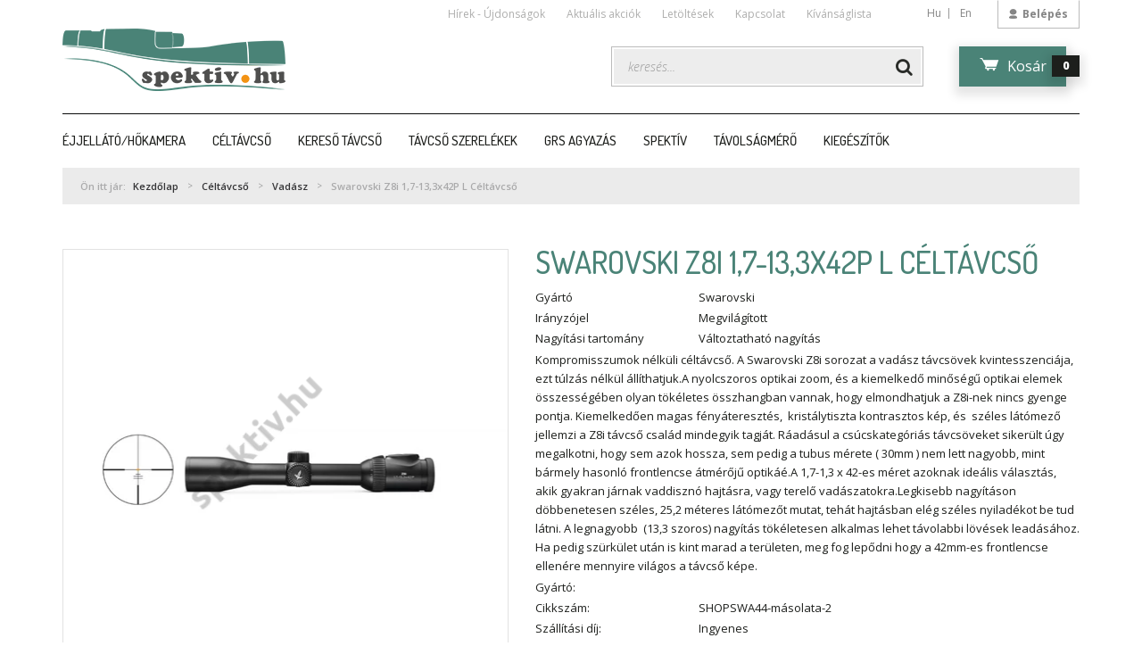

--- FILE ---
content_type: text/html; charset=UTF-8
request_url: https://www.spektiv.hu/swarovski-z8i-17-133x42p-l-celtavcso-2574
body_size: 22220
content:
<!DOCTYPE html>
<!--[if lt IE 7]>      <html class="no-js lt-ie10 lt-ie9 lt-ie8 lt-ie7" lang="hu" dir="ltr"> <![endif]-->
<!--[if IE 7]>         <html class="no-js lt-ie10 lt-ie9 lt-ie8" lang="hu" dir="ltr"> <![endif]-->
<!--[if IE 8]>         <html class="no-js lt-ie10 lt-ie9" lang="hu" dir="ltr"> <![endif]-->
<!--[if IE 9]>         <html class="no-js lt-ie10" lang="hu" dir="ltr"> <![endif]-->
<!--[if gt IE 10]><!--> <html class="no-js" lang="hu" dir="ltr"> <!--<![endif]-->
<head>
    <title>Swarovski Z8i 1,7-13,3x42P L Céltávcső - Vadász - Spektiv.hu</title>
    <meta charset="utf-8">
    <meta name="keywords" content="Swarovski Z8i 1,7-13,3x42P L Céltávcső, Spektiv.hu,
Hőkamerák,
Céltávcsövek,
Keresőtávcsövek,
Távcső szerelék,
">
    <meta name="description" content="Swarovski Z8i 1,7-13,3x42P L Céltávcső a Vadász kategóriában a spektiv.hu kínálatában.">
    <meta name="robots" content="index, follow">
    <link rel="image_src" href="https://modernalarm01.cdn.shoprenter.hu/custom/modernalarm01/image/data/product/Swarovski/sz%C3%A1lkeresztek/SwaZ8i17133x42P4A300I.png.webp?lastmod=1659345542.1729514512">
    <meta property="og:title" content="Swarovski Z8i 1,7-13,3x42P L Céltávcső" />
    <meta property="og:type" content="product" />
    <meta property="og:url" content="https://www.spektiv.hu/swarovski-z8i-17-133x42p-l-celtavcso-2574" />
    <meta property="og:image" content="https://modernalarm01.cdn.shoprenter.hu/custom/modernalarm01/image/cache/w955h500/product/Swarovski/sz%C3%A1lkeresztek/SwaZ8i17133x42P4A300I.png.webp?lastmod=1659345542.1729514512" />
    <meta property="og:description" content="Kompromisszumok nélküli céltávcső. A Swarovski Z8i sorozat a vadász távcsövek kvintesszenciája, ezt túlzás nélkül állíthatjuk.A nyolcszoros optikai zoom, és a kiemelkedő minőségű optikai elemek összességében olyan..." />
    <link href="https://modernalarm01.cdn.shoprenter.hu/custom/modernalarm01/image/data/alarm.png?lastmod=1642019791.1729514512" rel="icon" />
    <link href="https://modernalarm01.cdn.shoprenter.hu/custom/modernalarm01/image/data/alarm.png?lastmod=1642019791.1729514512" rel="apple-touch-icon" />
    <base href="https://www.spektiv.hu:443" />
    <meta name="facebook-domain-verification" content="rzeiwujjre0lqb08bsincdj8x9b1lj" />

    <meta name="viewport" content="width=device-width, initial-scale=1">
            <link href="https://www.spektiv.hu/swarovski-z8i-17-133x42p-l-celtavcso-2574" rel="canonical">
    
    <!-- Custom styles for this template -->
    <link rel="stylesheet" href="//maxcdn.bootstrapcdn.com/font-awesome/4.7.0/css/font-awesome.min.css">
            
        
        
    
            <link rel="stylesheet" href="https://modernalarm01.cdn.shoprenter.hu/web/compiled/css/fancybox2.css?v=1768831128" media="screen">
            <link rel="stylesheet" href="https://modernalarm01.cdn.shoprenter.hu/web/compiled/css/fonts.css?v=1768831128" media="screen">
            <link rel="stylesheet" href="https://modernalarm01.cdn.shoprenter.hu/web/compiled/css/global_bootstrap.css?v=1768831128" media="screen">
            <link rel="stylesheet" href="//fonts.googleapis.com/css?family=Open+Sans:400,800italic,800,700italic,700,600italic,600,400italic,300italic,300|Dosis:300,400,500,800&subset=latin-ext,latin" media="screen">
            <link rel="stylesheet" href="https://modernalarm01.cdn.shoprenter.hu/custom/modernalarm01/catalog/view/theme/modernalarm/stylesheet/1565000507.0.1723022993.0.css?v=null.1729514512" media="screen">
        <script>
        window.nonProductQuality = 80;
    </script>
    <script src="//ajax.googleapis.com/ajax/libs/jquery/1.10.2/jquery.min.js"></script>
    <script>window.jQuery || document.write('<script src="https://modernalarm01.cdn.shoprenter.hu/catalog/view/javascript/jquery/jquery-1.10.2.min.js?v=1484139539"><\/script>')</script>

            
            <script src="https://modernalarm01.cdn.shoprenter.hu/web/compiled/js/countdown.js?v=1768831127"></script>
            
        <!-- Header JavaScript codes -->
            <script src="https://modernalarm01.cdn.shoprenter.hu/web/compiled/js/legacy_newsletter.js?v=1768831127"></script>
                    <script src="https://modernalarm01.cdn.shoprenter.hu/catalog/view/theme/modernalarm/javascript/template.js?v=1484139539"></script>
                    <script src="https://modernalarm01.cdn.shoprenter.hu/web/compiled/js/base.js?v=1768831127"></script>
                    <script src="https://modernalarm01.cdn.shoprenter.hu/web/compiled/js/fancybox2.js?v=1768831127"></script>
                    <script src="https://modernalarm01.cdn.shoprenter.hu/web/compiled/js/before_starter2_productpage.js?v=1768831127"></script>
                    <script src="https://modernalarm01.cdn.shoprenter.hu/web/compiled/js/before_starter2_head.js?v=1768831127"></script>
                    <script src="https://modernalarm01.cdn.shoprenter.hu/web/compiled/js/base_bootstrap.js?v=1768831127"></script>
                    <script src="https://modernalarm01.cdn.shoprenter.hu/web/compiled/js/productreview.js?v=1768831127"></script>
                    <script src="https://modernalarm01.cdn.shoprenter.hu/web/compiled/js/before_starter.js?v=1768831127"></script>
                    <script src="https://modernalarm01.cdn.shoprenter.hu/catalog/view/javascript/addtocart/addtocart.js?v=1726839966"></script>
                    <!-- Header jQuery onLoad scripts -->
    <script>
        window.countdownFormat = '%D:%H:%M:%S';
        //<![CDATA[
        var BASEURL = 'https://www.spektiv.hu';
Currency = {"symbol_left":"","symbol_right":" Ft","decimal_place":0,"decimal_point":",","thousand_point":".","currency":"HUF","value":1};
var ShopRenter = ShopRenter || {}; ShopRenter.product = {"id":2574,"sku":"SHOPSWA44-m\u00e1solata-2","currency":"HUF","unitName":"db","price":1279800,"name":"Swarovski Z8i 1,7-13,3x42P L C\u00e9lt\u00e1vcs\u0151","brand":"Swarovski","currentVariant":{"Sz\u00e1lkereszt":"Megvil\u00e1g\u00edtott, 4A-300-I"},"parent":{"id":1006,"sku":"SHOPSWA44","unitName":"db","price":1279800,"name":"Swarovski Z8i 1,7-13,3x42P L C\u00e9lt\u00e1vcs\u0151"}};

        $(document).ready(function(){
        // DOM ready
            
                $('.fancybox').fancybox({
                    maxWidth: 820,
                    maxHeight: 650,
                    afterLoad: function(){
                        wrapCSS = $(this.element).data('fancybox-wrapcss');
                        if(wrapCSS){
                            $('.fancybox-wrap').addClass(wrapCSS);
                        }
                    },
                    helpers: {
                        thumbs: {
                            width: 50,
                            height: 50
                        }
                    }
                });
                $('.fancybox-inline').fancybox({
                    maxWidth: 820,
                    maxHeight: 650,
                    type:'inline'
                });
                

        // /DOM ready
        });
        $(window).load(function(){
        // OnLoad
            
                var init_relatedproducts_Scroller = function() {
                    $("#relatedproducts .aurora-scroll-click-mode").each(function(){
                        var max=0;
                        $(this).find($(".list_prouctname")).each(function(){
                            var h = $(this).height();
                            max = h > max ? h : max;
                        });
                        $(this).find($(".list_prouctname")).each(function(){
                            $(this).height(max);
                        });
                    });

                    $("#relatedproducts .aurora-scroll-click-mode").auroraScroll({
                        autoMode: "click",
                        frameRate: 60,
                        speed: 2.5,
                        direction: -1,
                        elementClass: "product-snapshot",
                        pauseAfter: false,
                        horizontal: true,
                        visible: 5,
                        arrowsPosition: 1
                    }, function(){
                        initAurora();
                    });
                }
            


                init_relatedproducts_Scroller();
            

new WishlistHandler('wishlist-add','');

        // /OnLoad
        });
        //]]>
    </script>
    
        <script src="https://modernalarm01.cdn.shoprenter.hu/web/compiled/js/vue/manifest.bundle.js?v=1768831124"></script>
<script>
    var ShopRenter = ShopRenter || {};
    ShopRenter.onCartUpdate = function (callable) {
        document.addEventListener('cartChanged', callable)
    };
    ShopRenter.onItemAdd = function (callable) {
        document.addEventListener('AddToCart', callable)
    };
    ShopRenter.onItemDelete = function (callable) {
        document.addEventListener('deleteCart', callable)
    };
    ShopRenter.onSearchResultViewed = function (callable) {
        document.addEventListener('AuroraSearchResultViewed', callable)
    };
    ShopRenter.onSubscribedForNewsletter = function (callable) {
        document.addEventListener('AuroraSubscribedForNewsletter', callable)
    };
    ShopRenter.onCheckoutInitiated = function (callable) {
        document.addEventListener('AuroraCheckoutInitiated', callable)
    };
    ShopRenter.onCheckoutShippingInfoAdded = function (callable) {
        document.addEventListener('AuroraCheckoutShippingInfoAdded', callable)
    };
    ShopRenter.onCheckoutPaymentInfoAdded = function (callable) {
        document.addEventListener('AuroraCheckoutPaymentInfoAdded', callable)
    };
    ShopRenter.onCheckoutOrderConfirmed = function (callable) {
        document.addEventListener('AuroraCheckoutOrderConfirmed', callable)
    };
    ShopRenter.onCheckoutOrderPaid = function (callable) {
        document.addEventListener('AuroraOrderPaid', callable)
    };
    ShopRenter.onCheckoutOrderPaidUnsuccessful = function (callable) {
        document.addEventListener('AuroraOrderPaidUnsuccessful', callable)
    };
    ShopRenter.onProductPageViewed = function (callable) {
        document.addEventListener('AuroraProductPageViewed', callable)
    };
    ShopRenter.onMarketingConsentChanged = function (callable) {
        document.addEventListener('AuroraMarketingConsentChanged', callable)
    };
    ShopRenter.onCustomerRegistered = function (callable) {
        document.addEventListener('AuroraCustomerRegistered', callable)
    };
    ShopRenter.onCustomerLoggedIn = function (callable) {
        document.addEventListener('AuroraCustomerLoggedIn', callable)
    };
    ShopRenter.onCustomerUpdated = function (callable) {
        document.addEventListener('AuroraCustomerUpdated', callable)
    };
    ShopRenter.onCartPageViewed = function (callable) {
        document.addEventListener('AuroraCartPageViewed', callable)
    };
    ShopRenter.customer = {"userId":0,"userClientIP":"13.59.236.65","userGroupId":8,"customerGroupTaxMode":"gross","customerGroupPriceMode":"only_gross","email":"","phoneNumber":"","name":{"firstName":"","lastName":""}};
    ShopRenter.theme = {"name":"modernalarm","family":"modernalarm","parent":"rome"};
    ShopRenter.shop = {"name":"modernalarm01","locale":"hu","currency":{"code":"HUF","rate":1},"domain":"modernalarm01.myshoprenter.hu"};
    ShopRenter.page = {"route":"product\/product","queryString":"swarovski-z8i-17-133x42p-l-celtavcso-2574"};

    ShopRenter.formSubmit = function (form, callback) {
        callback();
    };

    let loadedAsyncScriptCount = 0;
    function asyncScriptLoaded(position) {
        loadedAsyncScriptCount++;
        if (position === 'body') {
            if (document.querySelectorAll('.async-script-tag').length === loadedAsyncScriptCount) {
                if (/complete|interactive|loaded/.test(document.readyState)) {
                    document.dispatchEvent(new CustomEvent('asyncScriptsLoaded', {}));
                } else {
                    document.addEventListener('DOMContentLoaded', () => {
                        document.dispatchEvent(new CustomEvent('asyncScriptsLoaded', {}));
                    });
                }
            }
        }
    }
</script>


                    <script type="text/javascript" src="https://modernalarm01.cdn.shoprenter.hu/web/compiled/js/vue/customerEventDispatcher.bundle.js?v=1768831124"></script>




    
    
                
            
            
            <!-- Facebook Pixel Code -->
<script>
  !function(f,b,e,v,n,t,s)
  {if(f.fbq)return;n=f.fbq=function(){n.callMethod?
  n.callMethod.apply(n,arguments):n.queue.push(arguments)};
  if(!f._fbq)f._fbq=n;n.push=n;n.loaded=!0;n.version='2.0';
  n.queue=[];t=b.createElement(e);t.async=!0;
  t.src=v;s=b.getElementsByTagName(e)[0];
  s.parentNode.insertBefore(t,s)}(window, document,'script',
  'https://connect.facebook.net/en_US/fbevents.js');
  fbq('consent', 'revoke');
fbq('init', '212115353255542');
  fbq('track', 'PageView');
document.addEventListener('AuroraProductPageViewed', function(auroraEvent) {
                    fbq('track', 'ViewContent', {
                        content_type: 'product',
                        content_ids: [auroraEvent.detail.product.id.toString()],
                        value: parseFloat(auroraEvent.detail.product.grossUnitPrice),
                        currency: auroraEvent.detail.product.currency
                    }, {
                        eventID: auroraEvent.detail.event.id
                    });
                });
document.addEventListener('AuroraAddedToCart', function(auroraEvent) {
    var fbpId = [];
    var fbpValue = 0;
    var fbpCurrency = '';

    auroraEvent.detail.products.forEach(function(item) {
        fbpValue += parseFloat(item.grossUnitPrice) * item.quantity;
        fbpId.push(item.id);
        fbpCurrency = item.currency;
    });


    fbq('track', 'AddToCart', {
        content_ids: fbpId,
        content_type: 'product',
        value: fbpValue,
        currency: fbpCurrency
    }, {
        eventID: auroraEvent.detail.event.id
    });
})
window.addEventListener('AuroraMarketingCookie.Changed', function(event) {
            let consentStatus = event.detail.isAccepted ? 'grant' : 'revoke';
            if (typeof fbq === 'function') {
                fbq('consent', consentStatus);
            }
        });
</script>
<noscript><img height="1" width="1" style="display:none"
  src="https://www.facebook.com/tr?id=212115353255542&ev=PageView&noscript=1"
/></noscript>
<!-- End Facebook Pixel Code -->
            <script type="text/javascript"src="https://modernalarm01.cdn.shoprenter.hu/web/compiled/js/vue/dataLayer.bundle.js?v=1768831124"></script>
            
            
            
            
    
</head>

<body id="body" class="bootstrap-body page-body flypage_body body-pathway-top desktop-device-body body-pathway-top modernalarm-body" role="document">
            
    
<div id="fb-root"></div>
<script>(function (d, s, id) {
        var js, fjs = d.getElementsByTagName(s)[0];
        if (d.getElementById(id)) return;
        js = d.createElement(s);
        js.id = id;
        js.src = "//connect.facebook.net/hu_HU/sdk/xfbml.customerchat.js#xfbml=1&version=v2.12&autoLogAppEvents=1";
        fjs.parentNode.insertBefore(js, fjs);
    }(document, "script", "facebook-jssdk"));
</script>



            
    
                <!-- cached -->













    <link media="screen and (max-width: 992px)" rel="stylesheet" href="https://modernalarm01.cdn.shoprenter.hu/catalog/view/javascript/jquery/jquery-mmenu/dist/css/jquery.mmenu.all.css?v=1484139539">
    <script src="https://modernalarm01.cdn.shoprenter.hu/catalog/view/javascript/jquery/jquery-mmenu/dist/js/jquery.mmenu.all.min.js?v=1484139539"></script>
        <script src="https://modernalarm01.cdn.shoprenter.hu/catalog/view/javascript/jquery/product_count_in_cart.js?v=1530610005"></script>

    <script>
        $(document).ready(function(){$('#categorytree-nav').mmenu({navbar:{title:'Termékek'},extensions:["theme-dark","border-full"],offCanvas:{position:"left",zposition:"back"},counters:true,searchfield:{add:true,search:true,placeholder:'keresés',noResults:''}});$('#menu-nav').mmenu({navbar:{title:'Menü'},extensions:["theme-dark","border-full"],offCanvas:{position:"right",zposition:"back"},counters:true,searchfield:{add:true,search:true,placeholder:'keresés',noResults:''}});function setLanguagesMobile(type){$('.'+type+'-change-mobile').click(function(e){e.preventDefault();$('#'+type+'_value_mobile').attr('value',$(this).data('value'));$('#mobile_'+type+'_form').submit();});}
setLanguagesMobile('language');setLanguagesMobile('currency');});    </script>

    <form action="index.php" method="post" enctype="multipart/form-data" id="mobile_currency_form">
        <input id="currency_value_mobile" type="hidden" value="" name="currency_id"/>
    </form>

    <form action="index.php" method="post" enctype="multipart/form-data" id="mobile_language_form">
        <input id="language_value_mobile" type="hidden" value="" name="language_code"/>
    </form>

            <div id="categorytree-nav">
            <ul>
                    
    <li>
    <a href="https://www.spektiv.hu/ejjellatohokamera-97">            <h3 class="category-list-link-text">Éjjellátó/Hőkamera</h3>
        </a>
            <ul><li>
    <a href="https://www.spektiv.hu/ejjellatohokamera-97/ejjellatohokamerahokamera-kereso-102">            <b>Hőkamera Kereső</b>
        </a>
    </li><li>
    <a href="https://www.spektiv.hu/ejjellatohokamera-97/ejjellatohokamerahokamera-celtavcso-103">            Hőkamera Céltávcső
        </a>
    </li><li>
    <a href="https://www.spektiv.hu/ejjellatohokamera-97/ejjellatohokamerahokamera-egyeb-105">            Hőkamera ELŐTÉT
        </a>
    </li><li>
    <a href="https://www.spektiv.hu/ejjellatohokamera-97/ejjellatohokameraejjellato-celtavcso-99">            Éjjellátó Céltávcső
        </a>
    </li><li>
    <a href="https://www.spektiv.hu/ejjellatohokamera-97/ejjellatohokameraejjellato-elotet-98">            Éjjellátó Előtét
        </a>
    </li><li>
    <a href="https://www.spektiv.hu/ejjellatohokamera-97/ejjellatohokamerafenyvetok-es-kiegeszitok-101">            Fényvetők és Kiegészítők
        </a>
    </li><li>
    <a href="https://www.spektiv.hu/ejjellatohokamera-97/ejjellatohokamerahokamera-kiegeszitok-104">            Hőkamera Kiegészítők
        </a>
    </li><li>
    <a href="https://www.spektiv.hu/ejjellatohokamera-97/ipari-hokamerak-189">            Ipari Hőkamerák
        </a>
    </li><li>
    <a href="https://www.spektiv.hu/ejjellatohokamera-97/ejjellatohokameraejjellato-kereso-100">            OUTLET: hőkamera/éjjellátó
        </a>
    </li><li>
    <a href="https://www.spektiv.hu/ejjellatohokamera-97/vadkamera-198">            Vadkamerák
        </a>
    </li><li>
    <a href="https://www.spektiv.hu/ejjellatohokamera-97/hokamerak-okostelefonhoz-199">            Hőkamerák okostelefonhoz
        </a>
    </li></ul>
    </li><li>
    <a href="https://www.spektiv.hu/celtavcso-89">            <h3 class="category-list-link-text">Céltávcső</h3>
        </a>
            <ul><li>
    <a href="https://www.spektiv.hu/celtavcso-89/celtavcsovadasz-90">            Vadász
        </a>
    </li><li>
    <a href="https://www.spektiv.hu/celtavcso-89/celtavcsopiros-pont-iranyzek-94">            Piros Pont Irányzék
        </a>
    </li><li>
    <a href="https://www.spektiv.hu/celtavcso-89/celtavcsotaktikai-91">            Taktikai
        </a>
    </li><li>
    <a href="https://www.spektiv.hu/celtavcso-89/celtavcsosportcelloveszet-92">            Sport/Céllövészet
        </a>
    </li><li>
    <a href="https://www.spektiv.hu/celtavcso-89/celtavcsoegyeb-96">            Egyéb
        </a>
    </li><li>
    <a href="https://www.spektiv.hu/celtavcso-89/celtavcsokiegeszitok-95">            Kiegészítők
        </a>
    </li><li>
    <a href="https://www.spektiv.hu/celtavcso-89/celtavcsolegpuska-93">            Légpuska
        </a>
    </li></ul>
    </li><li>
    <a href="https://www.spektiv.hu/keresotavcso-80">            <h3 class="category-list-link-text">Kereső távcső</h3>
        </a>
            <ul><li>
    <a href="https://www.spektiv.hu/keresotavcso-80/vadaszat-81">            Vadászat
        </a>
    </li><li>
    <a href="https://www.spektiv.hu/keresotavcso-80/keresotavcsohajozas-82">            Hajózás
        </a>
    </li><li>
    <a href="https://www.spektiv.hu/keresotavcso-80/keresotavcsomadar-megfigyeles-83">            Madár megfigyelés
        </a>
    </li><li>
    <a href="https://www.spektiv.hu/keresotavcso-80/keresotavcsostabilizalt-84">            Stabilizált
        </a>
    </li><li>
    <a href="https://www.spektiv.hu/keresotavcso-80/keresotavcsotavolsag-merovel-85">            Távolság mérővel
        </a>
    </li><li>
    <a href="https://www.spektiv.hu/keresotavcso-80/keresotavcsoegyeb-88">            Kiegészítők
        </a>
    </li></ul>
    </li><li>
    <a href="https://www.spektiv.hu/tavcso-szerelek-115">            <h3 class="category-list-link-text">Távcső Szerelékek</h3>
        </a>
            <ul><li>
    <a href="https://www.spektiv.hu/tavcso-szerelek-115/tavcso-szerelekblaser-szerlek-120">            Blaser Szerelék
        </a>
    </li><li>
    <a href="https://www.spektiv.hu/tavcso-szerelek-115/tavcso-szerelekweaverpicatinny-sinek-118">            Weaver/Picatinny Sínek
        </a>
    </li><li>
    <a href="https://www.spektiv.hu/tavcso-szerelek-115/tavcso-szerelekweaverpicatinny-gyuruk-119">            Weaver/Picatinny Gyűrűk
        </a>
    </li><li>
    <a href="https://www.spektiv.hu/tavcso-szerelek-115/tavcso-szerelekoldhato-tavcsoszerelek-117">            Oldható Prizmás Szerelék
        </a>
    </li><li>
    <a href="https://www.spektiv.hu/tavcso-szerelek-115/tavcso-szerelekfix-tavcsoszerelek-116">            Fix Prizmás Szerelék
        </a>
    </li><li>
    <a href="https://www.spektiv.hu/tavcso-szerelek-115/tavcso-szerelekkiegeszitok-121">            Kiegészítők
        </a>
    </li><li>
    <a href="https://www.spektiv.hu/tavcso-szerelek-115/tavcso-szerelekegyebek-122">            Leupold QR Oldható Szerelék
        </a>
    </li><li>
    <a href="https://www.spektiv.hu/tavcso-szerelek-115/leupold-qr-oldhato-gyuruk-167">            Leupold QR Oldható Gyűrűk
        </a>
    </li><li>
    <a href="https://www.spektiv.hu/tavcso-szerelek-115/leupold-std-fix-szerelekek-168">            Leupold STD Fix Szerelékek
        </a>
    </li><li>
    <a href="https://www.spektiv.hu/tavcso-szerelek-115/akcios-osszeallitasok-174">            Akciós Összeállítások
        </a>
    </li><li>
    <a href="https://www.spektiv.hu/tavcso-szerelek-115/ejjellato-hokamera-szerelek-183">            Éjjellátó / Hőkamera  Szerelék
        </a>
    </li><li>
    <a href="https://www.spektiv.hu/tavcso-szerelek-115/kifordithato-szerelek-184">            Kifordítható Szerelék
        </a>
    </li></ul>
    </li><li>
    <a href="https://www.spektiv.hu/kiegeszitoktaskak-tokok-127">            <h3 class="category-list-link-text">GRS Agyazás</h3>
        </a>
    </li><li>
    <a href="https://www.spektiv.hu/spektiv-107">            <h3 class="category-list-link-text">Spektív</h3>
        </a>
            <ul><li>
    <a href="https://www.spektiv.hu/spektiv-107/spektivegyenes-betekintesu-108">            Egyenes Betekintésű
        </a>
    </li><li>
    <a href="https://www.spektiv.hu/spektiv-107/spektivferde-betekintesu-109">            Ferde Betekintésű
        </a>
    </li><li>
    <a href="https://www.spektiv.hu/spektiv-107/spektivokularok-111">            Okulárok
        </a>
    </li><li>
    <a href="https://www.spektiv.hu/spektiv-107/spektivkihuzhato-110">            Kihúzható
        </a>
    </li><li>
    <a href="https://www.spektiv.hu/spektiv-107/spektivkiegeszitok-113">            Kiegészítők
        </a>
    </li><li>
    <a href="https://www.spektiv.hu/spektiv-107/spektivfotozas-spektivvel-112">            Fotózás Spektívvel
        </a>
    </li><li>
    <a href="https://www.spektiv.hu/spektiv-107/spektivegyeb-114">            Állványok
        </a>
    </li></ul>
    </li><li>
    <a href="https://www.spektiv.hu/tavolsagmero-106">            <h3 class="category-list-link-text">Távolságmérő</h3>
        </a>
            <ul><li>
    <a href="https://www.spektiv.hu/tavolsagmero-106/tavolsagmero-monokular-175">            Egyszemes távolságmérő
        </a>
    </li><li>
    <a href="https://www.spektiv.hu/tavolsagmero-106/tavolsagmeros-hokamera-177">            távolságmérős hőkamera
        </a>
    </li><li>
    <a href="https://www.spektiv.hu/tavolsagmero-106/tavolsagmero-binokular-176">            Távolságmérős keresőtávcső
        </a>
    </li></ul>
    </li><li>
    <a href="https://www.spektiv.hu/kiegeszitok-123">            <h3 class="category-list-link-text">Kiegészítők</h3>
        </a>
            <ul><li>
    <a href="https://www.spektiv.hu/kiegeszitok-123/kiegeszitokbipod-129">            Bipod
        </a>
    </li><li>
    <a href="https://www.spektiv.hu/kiegeszitok-123/fotozas-203">            Fotózás
        </a>
    </li><li>
    <a href="https://www.spektiv.hu/kiegeszitok-123/kiegeszitokkesek-126">            Kések
        </a>
    </li><li>
    <a href="https://www.spektiv.hu/kiegeszitok-123/kiegeszitoklampak-124">            Lámpák
        </a>
    </li><li>
    <a href="https://www.spektiv.hu/kiegeszitok-123/kiegeszitoklobotok-125">            Lőbotok
        </a>
    </li><li>
    <a href="https://www.spektiv.hu/kiegeszitok-123/lovedek-sebessegmero-205">            Lövedék sebességmérő
        </a>
    </li><li>
    <a href="https://www.spektiv.hu/kiegeszitok-123/akkumulatorok_55">            Akkumulátorok, elemek
        </a>
    </li><li>
    <a href="https://www.spektiv.hu/kiegeszitok-123/szerszam-200">            Szerszám
        </a>
    </li><li>
    <a href="https://www.spektiv.hu/kiegeszitok-123/bor-termekek-178">            Bőr termékek
        </a>
            <ul><li>
    <a href="https://www.spektiv.hu/kiegeszitok-123/bor-termekek-178/bor-fegyvertokok-179">            Bőr Fegyvertokok
        </a>
    </li><li>
    <a href="https://www.spektiv.hu/kiegeszitok-123/bor-termekek-178/bor-taskak-180">            Bőr táskák
        </a>
    </li></ul>
    </li></ul>
    </li>

            </ul>
        </div>
    
    <div id="menu-nav">
        <ul>
                
                            <li class="informations-mobile-menu-item">
                <a href="https://www.spektiv.hu/hirek-7" target="_self">Hírek - Újdonságok</a>
                            </li>
                    <li class="informations-mobile-menu-item">
                <a href="https://www.spektiv.hu/index.php?route=product/list&amp;special=1" target="_self">Aktuális akciók</a>
                            </li>
                    <li class="informations-mobile-menu-item">
                <a href="https://www.spektiv.hu/aszf-23" target="_self">ÁSZF</a>
                            </li>
                    <li class="informations-mobile-menu-item">
                <a href="https://www.spektiv.hu/letoltesek" target="_self">Letöltések</a>
                            </li>
                    <li class="informations-mobile-menu-item">
                <a href="https://www.spektiv.hu/szallitasi_es_fizetesi_informaciok" target="_self">Szállítási és fizetési információk</a>
                            </li>
                    <li class="informations-mobile-menu-item">
                <a href="https://www.spektiv.hu/adatvedelmi_nyilatkozat_3" target="_self">Adatvédelmi nyilatkozat</a>
                            </li>
                    <li class="informations-mobile-menu-item">
                <a href="https://www.spektiv.hu/gyakran_ismetelt_kerdesek" target="_self">Gyakran ismételt kérdések</a>
                            </li>
                    <li class="informations-mobile-menu-item">
                <a href="https://www.spektiv.hu/index.php?route=information/sitemap" target="_self">Oldaltérkép</a>
                            </li>
            
                <li class="mm-title mm-group-title text-center"><span><i class="fa fa-globe sr-icon-globe"></i> Nyelvváltás</span></li>
        <li class="languages-mobile-menu-item">
            <a>Nyelvváltás</a>
            <ul>
                                    <li class="languages-mobile-menu-item languages-mobile-menu-item-sublevel">
                        <a class="language-change-mobile" data-value="hu" href="">
                            Magyar
                        </a>
                    </li>
                                    <li class="languages-mobile-menu-item languages-mobile-menu-item-sublevel">
                        <a class="language-change-mobile" data-value="en" href="">
                            English
                        </a>
                    </li>
                            </ul>
        </li>
    
        
                            <li class="mm-title mm-group-title text-center"><span><i class="fa fa-user sr-icon-user"></i> Belépés és Regisztráció</span></li>
            <li class="customer-mobile-menu-item">
                <a href="index.php?route=account/login">Belépés</a>
            </li>
            <li class="customer-mobile-menu-item">
                <a href="index.php?route=account/create">Regisztráció</a>
            </li>
            

        </ul>
    </div>

<div id="mobile-nav"
     class="responsive-menu Fixed hidden-print mobile-menu-orientation-default">
            <a class="mobile-headers mobile-category-header" href="#categorytree-nav">
            <i class="fa fa fa-tags sr-icon-tags mobile-headers-icon"></i>
            <span class="mobile-headers-title mobile-category-header-title">Termékek</span>
        </a>
        <a class="mobile-headers mobile-content-header" href="#menu-nav">
        <i class="fa fa-bars sr-icon-hamburger-menu mobile-headers-icon"></i>
        <span class="mobile-headers-title">Menü</span>
    </a>
    <div class="mobile-headers mobile-logo">
            </div>
    <a class="mobile-headers mobile-search-link search-popup-btn" data-toggle="collapse" data-target="#search">
        <i class="fa fa-search sr-icon-search mobile-headers-icon"></i>
    </a>
    <a class="mobile-headers mobile-cart-link" data-toggle="collapse" data-target="#module_cart">
        <i class="icon-sr-cart icon-sr-cart-7 mobile-headers-icon"></i>
        <div class="mobile-cart-product-count mobile-cart-empty hidden-md">
        </div>
    </a>
</div>
<!-- /cached -->
<!-- page-wrap -->
<div class="page-wrap">


    <div id="SR_scrollTop"></div>

    <!-- header -->
    <header>
                    <nav class="navbar header-navbar hidden-xs hidden-sm">
                <div class="container">
                                            
                                        <div class="header-topmenu">
                        <div id="topmenu-nav">
                            <!-- cached -->


                    
        <div id="languageselect" class="module content-module header-position hide-top languageselect-module" >
                <div class="module-head">
                        <h3 class="module-head-title"></h3>
            </div>
                <div class="module-body">
                        <form action="https://www.spektiv.hu/index.php" method="post" enctype="multipart/form-data" id="language_form">
                <div class="language_icon active" data-langcode="hu">
        <img class="language-change" src="https://modernalarm01.cdn.shoprenter.hu/catalog/view/theme/default/image/flags/HU.png?v=null.1729514512" alt="Magyar"
             style="width: 40px; height: 40px;" />
        <span class="language-change language-code-name">hu</span>
    </div>
    <div class="language_icon" data-langcode="en">
        <img class="language-change" src="https://modernalarm01.cdn.shoprenter.hu/catalog/view/theme/default/image/flags/EN.png?v=null.1729514512" alt="English"
             style="width: 40px; height: 40px;" />
        <span class="language-change language-code-name">en</span>
    </div>
<input type="hidden" value="" name="language_code" />
<script>$(window).load(function(){$('.language_icon').css('visibility','visible');$('.language-change').one('click',function(){var language_code=$(this).parent('.language_icon').data('langcode');$('input[name="language_code"]').attr('value',language_code);$('#language_form').submit();});});</script>
        </form>
            </div>
                                </div>
        <!-- /cached -->
                            <!-- cached -->    <ul class="nav navbar-nav headermenu-list" role="menu">
                    <li>
                <a href="https://www.spektiv.hu/hirek-7"
                   target="_self"
                                        title="Hírek - Újdonságok">
                    Hírek - Újdonságok
                </a>
                            </li>
                    <li>
                <a href="https://www.spektiv.hu/index.php?route=product/list&amp;special=1"
                   target="_self"
                                        title="Aktuális akciók">
                    Aktuális akciók
                </a>
                            </li>
                    <li>
                <a href="https://www.spektiv.hu/letoltesek"
                   target="_self"
                                        title="Letöltések">
                    Letöltések
                </a>
                            </li>
                    <li>
                <a href="https://www.spektiv.hu/index.php?route=information/contact"
                   target="_self"
                                        title="Kapcsolat">
                    Kapcsolat
                </a>
                            </li>
                    <li>
                <a href="https://www.spektiv.hu/kivansaglista"
                   target="_self"
                                        title="Kívánságlista">
                    Kívánságlista
                </a>
                            </li>
            </ul>
    <!-- /cached -->
                            <!-- cached -->    <ul id="login_wrapper" class="nav navbar-nav navbar-right login-list">
                    <li class="login-list-item">
    <a href="index.php?route=account/login" title="Belépés">Belépés</a>
</li>
<li class="create-list-item">
    <a href="index.php?route=account/create" title="Regisztráció">Regisztráció</a>
</li>            </ul>
<!-- /cached -->
                        </div>
                    </div>
                </div>
            </nav>
            <div class="header-middle">
                <div class="container header-container">
                    <div class="header-middle-row">
                        <div class="header-middle-left">
                            <!-- cached --><div id="logo" class="module content-module header-position logo-module logo-image hide-top">
            <a href="/"><img style="border: 0; max-width: 250px;" src="https://modernalarm01.cdn.shoprenter.hu/custom/modernalarm01/image/cache/w250h70m00/-template-modernalarm-/logo.png?v=1589292877" title="Spektiv.hu" alt="Spektiv.hu" /></a>
        </div><!-- /cached -->
                        </div>
                        <div class="header-middle-right">
                            <div class="row header-middle-right-row">
                                                                                                
                                                                <div class="header-col header-col-cart">
                                    <hx:include src="/_fragment?_path=_format%3Dhtml%26_locale%3Den%26_controller%3Dmodule%252Fcart&amp;_hash=9KVKHXvwf%2BUBhVK7yWaEu3wNO%2B2Z1yr6AZZuT7LaZDY%3D"></hx:include>
                                </div>
                                <div class="header-col header-custom-position">
                                    
                                </div>
                                                                    <div class="col-md-7 header-col header-col-search">
                                        <div id="search" class="mm-fixed-top search-module">
    <div class="form-group">
        <div class="row module-search-row">
                                                    <div class="col-md-12 header-col col-search-input">
                                    <div class="input-group">
                    <input class="form-control disableAutocomplete" type="text" placeholder="keresés..." value=""
                           id="filter_keyword" 
                           onclick="this.value=(this.value==this.defaultValue)?'':this.value;"/>

                <span class="input-group-btn">
                    <button id="search_btn" onclick="moduleSearch();" class="btn btn-sm"><i class="fa fa-search sr-icon-search"></i></button>
                </span>
                </div>
            
                </div>
            
        </div>
    </div>
    <input type="hidden" id="filter_description"
            value="0"/><input type="hidden" id="search_shopname"
            value="modernalarm01"/>
    <div id="results" class="search-results"></div>
</div>

                                    </div>
                                                            </div>
                        </div>
                        <div class="clearfix"></div>
                    </div>
                </div>
            </div>
            <div class="header-categories-wrapper sticky-head hidden-xs hidden-sm">
                <div class="container header-categories">
                    


                    
            <div id="module_category_wrapper" class="module-category-wrapper">
        <div id="category" class="module content-module header-position hide-top category-module hidden-xs hidden-sm" >
                <div class="module-head">
                        <h3 class="module-head-title">Kategóriák</h3>
            </div>
                <div class="module-body">
                        <div id="category-nav">
            


<ul class="category category_menu sf-menu sf-horizontal cached">
    <li id="cat_97" class="item category-list module-list parent even">
    <a href="https://www.spektiv.hu/ejjellatohokamera-97" class="category-list-link module-list-link">
                    <h3 class="category-list-link-text">Éjjellátó/Hőkamera</h3>
        </a>
            <ul class="children"><li id="cat_102" class="item category-list module-list even">
    <a href="https://www.spektiv.hu/ejjellatohokamera-97/ejjellatohokamerahokamera-kereso-102" class="category-list-link module-list-link">
                Hőkamera Kereső
        </a>
    </li><li id="cat_103" class="item category-list module-list odd">
    <a href="https://www.spektiv.hu/ejjellatohokamera-97/ejjellatohokamerahokamera-celtavcso-103" class="category-list-link module-list-link">
                Hőkamera Céltávcső
        </a>
    </li><li id="cat_105" class="item category-list module-list even">
    <a href="https://www.spektiv.hu/ejjellatohokamera-97/ejjellatohokamerahokamera-egyeb-105" class="category-list-link module-list-link">
                Hőkamera ELŐTÉT
        </a>
    </li><li id="cat_99" class="item category-list module-list odd">
    <a href="https://www.spektiv.hu/ejjellatohokamera-97/ejjellatohokameraejjellato-celtavcso-99" class="category-list-link module-list-link">
                Éjjellátó Céltávcső
        </a>
    </li><li id="cat_98" class="item category-list module-list even">
    <a href="https://www.spektiv.hu/ejjellatohokamera-97/ejjellatohokameraejjellato-elotet-98" class="category-list-link module-list-link">
                Éjjellátó Előtét
        </a>
    </li><li id="cat_101" class="item category-list module-list odd">
    <a href="https://www.spektiv.hu/ejjellatohokamera-97/ejjellatohokamerafenyvetok-es-kiegeszitok-101" class="category-list-link module-list-link">
                Fényvetők és Kiegészítők
        </a>
    </li><li id="cat_104" class="item category-list module-list even">
    <a href="https://www.spektiv.hu/ejjellatohokamera-97/ejjellatohokamerahokamera-kiegeszitok-104" class="category-list-link module-list-link">
                Hőkamera Kiegészítők
        </a>
    </li><li id="cat_189" class="item category-list module-list odd">
    <a href="https://www.spektiv.hu/ejjellatohokamera-97/ipari-hokamerak-189" class="category-list-link module-list-link">
                Ipari Hőkamerák
        </a>
    </li><li id="cat_100" class="item category-list module-list even">
    <a href="https://www.spektiv.hu/ejjellatohokamera-97/ejjellatohokameraejjellato-kereso-100" class="category-list-link module-list-link">
                OUTLET: hőkamera/éjjellátó
        </a>
    </li><li id="cat_198" class="item category-list module-list odd">
    <a href="https://www.spektiv.hu/ejjellatohokamera-97/vadkamera-198" class="category-list-link module-list-link">
                Vadkamerák
        </a>
    </li><li id="cat_199" class="item category-list module-list even">
    <a href="https://www.spektiv.hu/ejjellatohokamera-97/hokamerak-okostelefonhoz-199" class="category-list-link module-list-link">
                Hőkamerák okostelefonhoz
        </a>
    </li></ul>
    </li><li id="cat_89" class="item category-list module-list parent odd">
    <a href="https://www.spektiv.hu/celtavcso-89" class="category-list-link module-list-link">
                    <h3 class="category-list-link-text">Céltávcső</h3>
        </a>
            <ul class="children"><li id="cat_90" class="item category-list module-list even">
    <a href="https://www.spektiv.hu/celtavcso-89/celtavcsovadasz-90" class="category-list-link module-list-link">
                Vadász
        </a>
    </li><li id="cat_94" class="item category-list module-list odd">
    <a href="https://www.spektiv.hu/celtavcso-89/celtavcsopiros-pont-iranyzek-94" class="category-list-link module-list-link">
                Piros Pont Irányzék
        </a>
    </li><li id="cat_91" class="item category-list module-list even">
    <a href="https://www.spektiv.hu/celtavcso-89/celtavcsotaktikai-91" class="category-list-link module-list-link">
                Taktikai
        </a>
    </li><li id="cat_92" class="item category-list module-list odd">
    <a href="https://www.spektiv.hu/celtavcso-89/celtavcsosportcelloveszet-92" class="category-list-link module-list-link">
                Sport/Céllövészet
        </a>
    </li><li id="cat_96" class="item category-list module-list even">
    <a href="https://www.spektiv.hu/celtavcso-89/celtavcsoegyeb-96" class="category-list-link module-list-link">
                Egyéb
        </a>
    </li><li id="cat_95" class="item category-list module-list odd">
    <a href="https://www.spektiv.hu/celtavcso-89/celtavcsokiegeszitok-95" class="category-list-link module-list-link">
                Kiegészítők
        </a>
    </li><li id="cat_93" class="item category-list module-list even">
    <a href="https://www.spektiv.hu/celtavcso-89/celtavcsolegpuska-93" class="category-list-link module-list-link">
                Légpuska
        </a>
    </li></ul>
    </li><li id="cat_80" class="item category-list module-list parent even">
    <a href="https://www.spektiv.hu/keresotavcso-80" class="category-list-link module-list-link">
                    <h3 class="category-list-link-text">Kereső távcső</h3>
        </a>
            <ul class="children"><li id="cat_81" class="item category-list module-list even">
    <a href="https://www.spektiv.hu/keresotavcso-80/vadaszat-81" class="category-list-link module-list-link">
                Vadászat
        </a>
    </li><li id="cat_82" class="item category-list module-list odd">
    <a href="https://www.spektiv.hu/keresotavcso-80/keresotavcsohajozas-82" class="category-list-link module-list-link">
                Hajózás
        </a>
    </li><li id="cat_83" class="item category-list module-list even">
    <a href="https://www.spektiv.hu/keresotavcso-80/keresotavcsomadar-megfigyeles-83" class="category-list-link module-list-link">
                Madár megfigyelés
        </a>
    </li><li id="cat_84" class="item category-list module-list odd">
    <a href="https://www.spektiv.hu/keresotavcso-80/keresotavcsostabilizalt-84" class="category-list-link module-list-link">
                Stabilizált
        </a>
    </li><li id="cat_85" class="item category-list module-list even">
    <a href="https://www.spektiv.hu/keresotavcso-80/keresotavcsotavolsag-merovel-85" class="category-list-link module-list-link">
                Távolság mérővel
        </a>
    </li><li id="cat_88" class="item category-list module-list odd">
    <a href="https://www.spektiv.hu/keresotavcso-80/keresotavcsoegyeb-88" class="category-list-link module-list-link">
                Kiegészítők
        </a>
    </li></ul>
    </li><li id="cat_115" class="item category-list module-list parent odd">
    <a href="https://www.spektiv.hu/tavcso-szerelek-115" class="category-list-link module-list-link">
                    <h3 class="category-list-link-text">Távcső Szerelékek</h3>
        </a>
            <ul class="children"><li id="cat_120" class="item category-list module-list even">
    <a href="https://www.spektiv.hu/tavcso-szerelek-115/tavcso-szerelekblaser-szerlek-120" class="category-list-link module-list-link">
                Blaser Szerelék
        </a>
    </li><li id="cat_118" class="item category-list module-list odd">
    <a href="https://www.spektiv.hu/tavcso-szerelek-115/tavcso-szerelekweaverpicatinny-sinek-118" class="category-list-link module-list-link">
                Weaver/Picatinny Sínek
        </a>
    </li><li id="cat_119" class="item category-list module-list even">
    <a href="https://www.spektiv.hu/tavcso-szerelek-115/tavcso-szerelekweaverpicatinny-gyuruk-119" class="category-list-link module-list-link">
                Weaver/Picatinny Gyűrűk
        </a>
    </li><li id="cat_117" class="item category-list module-list odd">
    <a href="https://www.spektiv.hu/tavcso-szerelek-115/tavcso-szerelekoldhato-tavcsoszerelek-117" class="category-list-link module-list-link">
                Oldható Prizmás Szerelék
        </a>
    </li><li id="cat_116" class="item category-list module-list even">
    <a href="https://www.spektiv.hu/tavcso-szerelek-115/tavcso-szerelekfix-tavcsoszerelek-116" class="category-list-link module-list-link">
                Fix Prizmás Szerelék
        </a>
    </li><li id="cat_121" class="item category-list module-list odd">
    <a href="https://www.spektiv.hu/tavcso-szerelek-115/tavcso-szerelekkiegeszitok-121" class="category-list-link module-list-link">
                Kiegészítők
        </a>
    </li><li id="cat_122" class="item category-list module-list even">
    <a href="https://www.spektiv.hu/tavcso-szerelek-115/tavcso-szerelekegyebek-122" class="category-list-link module-list-link">
                Leupold QR Oldható Szerelék
        </a>
    </li><li id="cat_167" class="item category-list module-list odd">
    <a href="https://www.spektiv.hu/tavcso-szerelek-115/leupold-qr-oldhato-gyuruk-167" class="category-list-link module-list-link">
                Leupold QR Oldható Gyűrűk
        </a>
    </li><li id="cat_168" class="item category-list module-list even">
    <a href="https://www.spektiv.hu/tavcso-szerelek-115/leupold-std-fix-szerelekek-168" class="category-list-link module-list-link">
                Leupold STD Fix Szerelékek
        </a>
    </li><li id="cat_174" class="item category-list module-list odd">
    <a href="https://www.spektiv.hu/tavcso-szerelek-115/akcios-osszeallitasok-174" class="category-list-link module-list-link">
                Akciós Összeállítások
        </a>
    </li><li id="cat_183" class="item category-list module-list even">
    <a href="https://www.spektiv.hu/tavcso-szerelek-115/ejjellato-hokamera-szerelek-183" class="category-list-link module-list-link">
                Éjjellátó / Hőkamera  Szerelék
        </a>
    </li><li id="cat_184" class="item category-list module-list odd">
    <a href="https://www.spektiv.hu/tavcso-szerelek-115/kifordithato-szerelek-184" class="category-list-link module-list-link">
                Kifordítható Szerelék
        </a>
    </li></ul>
    </li><li id="cat_127" class="item category-list module-list even">
    <a href="https://www.spektiv.hu/kiegeszitoktaskak-tokok-127" class="category-list-link module-list-link">
                    <h3 class="category-list-link-text">GRS Agyazás</h3>
        </a>
    </li><li id="cat_107" class="item category-list module-list parent odd">
    <a href="https://www.spektiv.hu/spektiv-107" class="category-list-link module-list-link">
                    <h3 class="category-list-link-text">Spektív</h3>
        </a>
            <ul class="children"><li id="cat_108" class="item category-list module-list even">
    <a href="https://www.spektiv.hu/spektiv-107/spektivegyenes-betekintesu-108" class="category-list-link module-list-link">
                Egyenes Betekintésű
        </a>
    </li><li id="cat_109" class="item category-list module-list odd">
    <a href="https://www.spektiv.hu/spektiv-107/spektivferde-betekintesu-109" class="category-list-link module-list-link">
                Ferde Betekintésű
        </a>
    </li><li id="cat_111" class="item category-list module-list even">
    <a href="https://www.spektiv.hu/spektiv-107/spektivokularok-111" class="category-list-link module-list-link">
                Okulárok
        </a>
    </li><li id="cat_110" class="item category-list module-list odd">
    <a href="https://www.spektiv.hu/spektiv-107/spektivkihuzhato-110" class="category-list-link module-list-link">
                Kihúzható
        </a>
    </li><li id="cat_113" class="item category-list module-list even">
    <a href="https://www.spektiv.hu/spektiv-107/spektivkiegeszitok-113" class="category-list-link module-list-link">
                Kiegészítők
        </a>
    </li><li id="cat_112" class="item category-list module-list odd">
    <a href="https://www.spektiv.hu/spektiv-107/spektivfotozas-spektivvel-112" class="category-list-link module-list-link">
                Fotózás Spektívvel
        </a>
    </li><li id="cat_114" class="item category-list module-list even">
    <a href="https://www.spektiv.hu/spektiv-107/spektivegyeb-114" class="category-list-link module-list-link">
                Állványok
        </a>
    </li></ul>
    </li><li id="cat_106" class="item category-list module-list parent even">
    <a href="https://www.spektiv.hu/tavolsagmero-106" class="category-list-link module-list-link">
                    <h3 class="category-list-link-text">Távolságmérő</h3>
        </a>
            <ul class="children"><li id="cat_175" class="item category-list module-list even">
    <a href="https://www.spektiv.hu/tavolsagmero-106/tavolsagmero-monokular-175" class="category-list-link module-list-link">
                Egyszemes távolságmérő
        </a>
    </li><li id="cat_177" class="item category-list module-list odd">
    <a href="https://www.spektiv.hu/tavolsagmero-106/tavolsagmeros-hokamera-177" class="category-list-link module-list-link">
                távolságmérős hőkamera
        </a>
    </li><li id="cat_176" class="item category-list module-list even">
    <a href="https://www.spektiv.hu/tavolsagmero-106/tavolsagmero-binokular-176" class="category-list-link module-list-link">
                Távolságmérős keresőtávcső
        </a>
    </li></ul>
    </li><li id="cat_123" class="item category-list module-list parent odd">
    <a href="https://www.spektiv.hu/kiegeszitok-123" class="category-list-link module-list-link">
                    <h3 class="category-list-link-text">Kiegészítők</h3>
        </a>
            <ul class="children"><li id="cat_129" class="item category-list module-list even">
    <a href="https://www.spektiv.hu/kiegeszitok-123/kiegeszitokbipod-129" class="category-list-link module-list-link">
                Bipod
        </a>
    </li><li id="cat_203" class="item category-list module-list odd">
    <a href="https://www.spektiv.hu/kiegeszitok-123/fotozas-203" class="category-list-link module-list-link">
                Fotózás
        </a>
    </li><li id="cat_126" class="item category-list module-list even">
    <a href="https://www.spektiv.hu/kiegeszitok-123/kiegeszitokkesek-126" class="category-list-link module-list-link">
                Kések
        </a>
    </li><li id="cat_124" class="item category-list module-list odd">
    <a href="https://www.spektiv.hu/kiegeszitok-123/kiegeszitoklampak-124" class="category-list-link module-list-link">
                Lámpák
        </a>
    </li><li id="cat_125" class="item category-list module-list even">
    <a href="https://www.spektiv.hu/kiegeszitok-123/kiegeszitoklobotok-125" class="category-list-link module-list-link">
                Lőbotok
        </a>
    </li><li id="cat_205" class="item category-list module-list odd">
    <a href="https://www.spektiv.hu/kiegeszitok-123/lovedek-sebessegmero-205" class="category-list-link module-list-link">
                Lövedék sebességmérő
        </a>
    </li><li id="cat_55" class="item category-list module-list even">
    <a href="https://www.spektiv.hu/kiegeszitok-123/akkumulatorok_55" class="category-list-link module-list-link">
                Akkumulátorok, elemek
        </a>
    </li><li id="cat_200" class="item category-list module-list odd">
    <a href="https://www.spektiv.hu/kiegeszitok-123/szerszam-200" class="category-list-link module-list-link">
                Szerszám
        </a>
    </li><li id="cat_178" class="item category-list module-list parent even">
    <a href="https://www.spektiv.hu/kiegeszitok-123/bor-termekek-178" class="category-list-link module-list-link">
                Bőr termékek
        </a>
            <ul class="children"><li id="cat_179" class="item category-list module-list even">
    <a href="https://www.spektiv.hu/kiegeszitok-123/bor-termekek-178/bor-fegyvertokok-179" class="category-list-link module-list-link">
                Bőr Fegyvertokok
        </a>
    </li><li id="cat_180" class="item category-list module-list odd">
    <a href="https://www.spektiv.hu/kiegeszitok-123/bor-termekek-178/bor-taskak-180" class="category-list-link module-list-link">
                Bőr táskák
        </a>
    </li></ul>
    </li></ul>
    </li>
</ul>

<script>$(function(){$("ul.category").superfish({animation:{height:"show"},popUpSelector:"ul.category,ul.children",delay:500,speed:"normal",cssArrows:true,hoverClass:"sfHover"});});</script>            <div class="clearfix"></div>
        </div>
            </div>
                                </div>
                </div>
    
                </div>
            </div>
            </header>
    <!-- /header -->

    
    
    
            <!-- pathway -->
        <section class="pathway-container">
            <div class="container">
                                <div itemscope itemtype="http://schema.org/BreadcrumbList">
            <span id="home" class="pw-item pw-item-home">Ön itt jár:</span>
                            <span class="pw-item pw-sep pw-sep-first">
                    <span></span>
                </span>
                <span class="pw-item" itemprop="itemListElement" itemscope itemtype="http://schema.org/ListItem">
                                            <a class="pw-link" itemprop="item" href="https://www.spektiv.hu">
                            <span itemprop="name">Kezdőlap</span>
                        </a>
                        <meta itemprop="position" content="1" />
                                    </span>
                            <span class="pw-item pw-sep">
                    <span> > </span>
                </span>
                <span class="pw-item" itemprop="itemListElement" itemscope itemtype="http://schema.org/ListItem">
                                            <a class="pw-link" itemprop="item" href="https://www.spektiv.hu/celtavcso-89">
                            <span itemprop="name">Céltávcső</span>
                        </a>
                        <meta itemprop="position" content="2" />
                                    </span>
                            <span class="pw-item pw-sep">
                    <span> > </span>
                </span>
                <span class="pw-item" itemprop="itemListElement" itemscope itemtype="http://schema.org/ListItem">
                                            <a class="pw-link" itemprop="item" href="https://www.spektiv.hu/celtavcso-89/celtavcsovadasz-90">
                            <span itemprop="name">Vadász</span>
                        </a>
                        <meta itemprop="position" content="3" />
                                    </span>
                            <span class="pw-item pw-sep">
                    <span> > </span>
                </span>
                <span class="pw-item pw-item-last" itemprop="itemListElement" itemscope itemtype="http://schema.org/ListItem">
                                            <h2 class="pw-item-last-h">
                                            <a class="pw-link" itemprop="item" href="https://www.spektiv.hu/swarovski-z8i-17-133x42p-l-celtavcso-2574">
                            <span itemprop="name">Swarovski Z8i 1,7-13,3x42P L Céltávcső</span>
                        </a>
                        <meta itemprop="position" content="4" />
                                            </h2>
                                    </span>
                    </div>
    
            </div>
        </section>
        <!-- /pathway -->
    



    <!-- main -->
    <main>
                <div id="mobile-filter-position"></div>
    
                
    <!-- .container -->
    <div class="container product-page-container">
        <!-- .row -->
        <div class="row product-page-row">
            <section class="col-sm-12 product-page-col">
                
                <div id="content" class="flypage" itemscope itemtype="//schema.org/Product">
                    
                    
    
                
    
    
        <div class="middle more-images-position-default">

        <div class="row product-content-columns">
            <section class="col-md-12 col-sm-12 col-xs-12 column-content one-column-content column-content-left">
                <div class="row product-content-column-left">
                                        <div class="col-xs-12 col-sm-5 col-md-5 product-page-left">
                        <div class="product-image-box">
                            <div class="product-image">
                                    

<div class="product_badges horizontal-orientation">
    </div>

<div id="product-image-container">
    <a href="https://modernalarm01.cdn.shoprenter.hu/custom/modernalarm01/image/cache/w900h500wt1/product/Swarovski/sz%C3%A1lkeresztek/SwaZ8i17133x42P4A300I.png.webp?lastmod=1659345542.1729514512"
       title="Kép 1/6 - Swarovski Z8i 1,7-13,3x42P L Céltávcső"
       class="product-image-link  fancybox-product" id="prod_image_link"
       data-fancybox-group="gallery">
        <img class="product-image-img" itemprop="image" src="https://modernalarm01.cdn.shoprenter.hu/custom/modernalarm01/image/cache/w500h500wt1/product/Swarovski/sz%C3%A1lkeresztek/SwaZ8i17133x42P4A300I.png.webp?lastmod=1659345542.1729514512" data-index="0" title="Swarovski Z8i 1,7-13,3x42P L Céltávcső" alt="Swarovski Z8i 1,7-13,3x42P L Céltávcső" id="image"/>
                    <span class="enlarge">Katt rá a felnagyításhoz</span>
            </a>

    </div>

    

<script>
    var $prodImageLink = $("#prod_image_link");
    var imageTitle = $prodImageLink.attr("title");

                    $(window).load(function () {
            initLens("https://modernalarm01.cdn.shoprenter.hu/custom/modernalarm01/image/cache/w900h500wt1/product/Swarovski/sz%C3%A1lkeresztek/SwaZ8i17133x42P4A300I.png.webp?lastmod=1659345542.1729514512");
        });

        $('.initLens').click(function () {
            setTimeout(function () {
                initLens($('#image').attr('src'));
            }, 200);
        });

        function initLens(image) {
            $("#image").imageLens({
                lensSize: 180,
                lensCss: 'image-lens-magnifying-glass',
                imageSrc: image
            });
        }
            
    $(document).ready(function () {
        $prodImageLink.click(function () {
            $(this).attr("title", imageTitle);
        });
        $(".fancybox-product").fancybox({
            maxWidth: 900,
            maxHeight: 500,
            live: false,
            
            helpers: {
                thumbs: {
                    width: 50,
                    height: 50
                }
            },
            tpl: {
                next: '<a title="Következő" class="fancybox-nav fancybox-next"><span></span></a>',
                prev: '<a title="Előző" class="fancybox-nav fancybox-prev"><span></span></a>'
            }
        });
    });
</script>
                            </div>
                            <div class="clearfix"></div>
                            <div class="position_5_wrapper">
            <div id="productimages_wrapper" class="invisible">
        <div id="productimages" class="product-images-module ">
            <div class="module-head">
                <h3 class="module-head-title">További képek</h3>
            </div>
            <div class="module-body">
                <div class="productimages">
                                            <div class="one_productimage scrollertd">
                                                        <a href="https://modernalarm01.cdn.shoprenter.hu/custom/modernalarm01/image/cache/w900h500wt1/product/Swarovski/Z81/K15_Z8i_1%2C7-13%2C3x42P_Cockpit_Detail_soft.jpg.webp?lastmod=1658753831.1729514512" title="Kép 2/6 - Swarovski Z8i 1,7-13,3x42P L Céltávcső"
                               class="fancybox-product" data-fancybox-group="gallery">                                <img src="https://modernalarm01.cdn.shoprenter.hu/custom/modernalarm01/image/cache/w110h110wt1/product/Swarovski/Z81/K15_Z8i_1%2C7-13%2C3x42P_Cockpit_Detail_soft.jpg.webp?lastmod=1658753831.1729514512" class="product-secondary-image  "   data-index="0" data-popup="https://modernalarm01.cdn.shoprenter.hu/custom/modernalarm01/image/cache/w900h500wt1/product/Swarovski/Z81/K15_Z8i_1%2C7-13%2C3x42P_Cockpit_Detail_soft.jpg.webp?lastmod=1658753831.1729514512" data-secondary_src="https://modernalarm01.cdn.shoprenter.hu/custom/modernalarm01/image/cache/w500h500wt1/product/Swarovski/Z81/K15_Z8i_1%2C7-13%2C3x42P_Cockpit_Detail_soft.jpg.webp?lastmod=1658753831.1729514512" title="Swarovski Z8i 1,7-13,3x42P L Céltávcső" alt="Swarovski Z8i 1,7-13,3x42P L Céltávcső"/>
                            </a>                        </div>
                                            <div class="one_productimage scrollertd">
                                                        <a href="https://modernalarm01.cdn.shoprenter.hu/custom/modernalarm01/image/cache/w900h500wt1/product/Swarovski/Z81/K15_Z8i_1%2C7-13%2C3x42P_Seite_Detail.jpg.webp?lastmod=1658753831.1729514512" title="Kép 3/6 - Swarovski Z8i 1,7-13,3x42P L Céltávcső"
                               class="fancybox-product" data-fancybox-group="gallery">                                <img src="https://modernalarm01.cdn.shoprenter.hu/custom/modernalarm01/image/cache/w110h110wt1/product/Swarovski/Z81/K15_Z8i_1%2C7-13%2C3x42P_Seite_Detail.jpg.webp?lastmod=1658753831.1729514512" class="product-secondary-image  "   data-index="1" data-popup="https://modernalarm01.cdn.shoprenter.hu/custom/modernalarm01/image/cache/w900h500wt1/product/Swarovski/Z81/K15_Z8i_1%2C7-13%2C3x42P_Seite_Detail.jpg.webp?lastmod=1658753831.1729514512" data-secondary_src="https://modernalarm01.cdn.shoprenter.hu/custom/modernalarm01/image/cache/w500h500wt1/product/Swarovski/Z81/K15_Z8i_1%2C7-13%2C3x42P_Seite_Detail.jpg.webp?lastmod=1658753831.1729514512" title="Swarovski Z8i 1,7-13,3x42P L Céltávcső" alt="Swarovski Z8i 1,7-13,3x42P L Céltávcső"/>
                            </a>                        </div>
                                            <div class="one_productimage scrollertd">
                                                        <a href="https://modernalarm01.cdn.shoprenter.hu/custom/modernalarm01/image/cache/w900h500wt1/product/Swarovski/Z81/K15_Z8i_Modelle.jpg.webp?lastmod=1658753831.1729514512" title="Kép 4/6 - Swarovski Z8i 1,7-13,3x42P L Céltávcső"
                               class="fancybox-product" data-fancybox-group="gallery">                                <img src="https://modernalarm01.cdn.shoprenter.hu/custom/modernalarm01/image/cache/w110h110wt1/product/Swarovski/Z81/K15_Z8i_Modelle.jpg.webp?lastmod=1658753831.1729514512" class="product-secondary-image  "   data-index="2" data-popup="https://modernalarm01.cdn.shoprenter.hu/custom/modernalarm01/image/cache/w900h500wt1/product/Swarovski/Z81/K15_Z8i_Modelle.jpg.webp?lastmod=1658753831.1729514512" data-secondary_src="https://modernalarm01.cdn.shoprenter.hu/custom/modernalarm01/image/cache/w500h500wt1/product/Swarovski/Z81/K15_Z8i_Modelle.jpg.webp?lastmod=1658753831.1729514512" title="Swarovski Z8i 1,7-13,3x42P L Céltávcső" alt="Swarovski Z8i 1,7-13,3x42P L Céltávcső"/>
                            </a>                        </div>
                                            <div class="one_productimage scrollertd">
                                                        <a href="https://modernalarm01.cdn.shoprenter.hu/custom/modernalarm01/image/cache/w900h500wt1/product/Swarovski/Z81/K15_Z8i_Anwendung_50%25_DSC3852.jpg.webp?lastmod=1658753831.1729514512" title="Kép 5/6 - Swarovski Z8i 1,7-13,3x42P L Céltávcső"
                               class="fancybox-product" data-fancybox-group="gallery">                                <img src="https://modernalarm01.cdn.shoprenter.hu/custom/modernalarm01/image/cache/w110h110wt1/product/Swarovski/Z81/K15_Z8i_Anwendung_50%25_DSC3852.jpg.webp?lastmod=1658753831.1729514512" class="product-secondary-image  "   data-index="3" data-popup="https://modernalarm01.cdn.shoprenter.hu/custom/modernalarm01/image/cache/w900h500wt1/product/Swarovski/Z81/K15_Z8i_Anwendung_50%25_DSC3852.jpg.webp?lastmod=1658753831.1729514512" data-secondary_src="https://modernalarm01.cdn.shoprenter.hu/custom/modernalarm01/image/cache/w500h500wt1/product/Swarovski/Z81/K15_Z8i_Anwendung_50%25_DSC3852.jpg.webp?lastmod=1658753831.1729514512" title="Swarovski Z8i 1,7-13,3x42P L Céltávcső" alt="Swarovski Z8i 1,7-13,3x42P L Céltávcső"/>
                            </a>                        </div>
                                            <div class="one_productimage scrollertd">
                                                        <a href="https://modernalarm01.cdn.shoprenter.hu/custom/modernalarm01/image/cache/w900h500wt1/product/Swarovski/Z81/4A300-I.png.webp?lastmod=1658844385.1729514512" title="Kép 6/6 - Swarovski Z8i 1,7-13,3x42P L Céltávcső"
                               class="fancybox-product" data-fancybox-group="gallery">                                <img src="https://modernalarm01.cdn.shoprenter.hu/custom/modernalarm01/image/cache/w110h110wt1/product/Swarovski/Z81/4A300-I.png.webp?lastmod=1658844385.1729514512" class="product-secondary-image  "   data-index="4" data-popup="https://modernalarm01.cdn.shoprenter.hu/custom/modernalarm01/image/cache/w900h500wt1/product/Swarovski/Z81/4A300-I.png.webp?lastmod=1658844385.1729514512" data-secondary_src="https://modernalarm01.cdn.shoprenter.hu/custom/modernalarm01/image/cache/w500h500wt1/product/Swarovski/Z81/4A300-I.png.webp?lastmod=1658844385.1729514512" title="Swarovski Z8i 1,7-13,3x42P L Céltávcső" alt="Swarovski Z8i 1,7-13,3x42P L Céltávcső"/>
                            </a>                        </div>
                                    </div>
            </div>
        </div>
    </div>


<script>$(window).load(function(){$('#productimages_wrapper').removeClass("invisible");var videoParent=$('.video-image').parents();$(videoParent[0]).addClass('video-outer');var svgfile='<span class="video-btn"><svg xmlns="https://www.w3.org/2000/svg" xmlns:xlink="http://www.w3.org/1999/xlink" version="1.1" id="Capa_1" x="0px" y="0px" viewBox="0 0 142.448 142.448" style="enable-background:new 0 0 142.448 142.448;" xml:space="preserve">\n'+'<g>\n'+'\t<path style="fill:#1D1D1B;" d="M142.411,68.9C141.216,31.48,110.968,1.233,73.549,0.038c-20.361-0.646-39.41,7.104-53.488,21.639   C6.527,35.65-0.584,54.071,0.038,73.549c1.194,37.419,31.442,67.667,68.861,68.861c0.779,0.025,1.551,0.037,2.325,0.037   c19.454,0,37.624-7.698,51.163-21.676C135.921,106.799,143.033,88.377,142.411,68.9z M111.613,110.336   c-10.688,11.035-25.032,17.112-40.389,17.112c-0.614,0-1.228-0.01-1.847-0.029c-29.532-0.943-53.404-24.815-54.348-54.348   c-0.491-15.382,5.122-29.928,15.806-40.958c10.688-11.035,25.032-17.112,40.389-17.112c0.614,0,1.228,0.01,1.847,0.029   c29.532,0.943,53.404,24.815,54.348,54.348C127.91,84.76,122.296,99.306,111.613,110.336z"/>\n'+'\t<path style="fill:#1D1D1B;" d="M94.585,67.086L63.001,44.44c-3.369-2.416-8.059-0.008-8.059,4.138v45.293   c0,4.146,4.69,6.554,8.059,4.138l31.583-22.647C97.418,73.331,97.418,69.118,94.585,67.086z"/>\n'+'</g>\n'+'</span>';$('.video-outer').prepend(svgfile);});</script>
    </div>

                                                    </div>
                    </div>
                    <div class="col-xs-12 col-sm-7 col-md-7 product-page-right">
                        
                                                            <div class="top product-page-top">
            <div class="center product-page-center">
                <h1 class="product-page-heading">
                    <span class="product-page-product-name" itemprop="name">Swarovski Z8i 1,7-13,3x42P L Céltávcső</span>
                </h1>
            </div>
        </div>
    
                                                                                     <div class="product-page-price-wrapper"  itemprop="offers" itemscope itemtype="//schema.org/Offer" >
                <div class="product-page-price">
            <div class="product-page-price-label">
                                    Ár:
                            </div>
            <div class="price_row price_row_2">
        <span class="price price_color product_table_price">1.279.800 Ft</span>
                        <meta itemprop="price" content="1279800"/>
            <meta itemprop="priceValidUntil" content="2027-01-19"/>
            <link itemprop="url" href="https://www.spektiv.hu/swarovski-z8i-17-133x42p-l-celtavcso-2574"/>
                </div>

            

                            <meta content="HUF" itemprop="pricecurrency"/>
                <meta itemprop="category" content="Vadász"/>
                <link itemprop="availability" href="http://schema.org/OutOfStock"/>
                    </div>
            </div>

                                                <div class="position_1_wrapper">
 <table class="product_parameters">
                              <tr class="product-parameter-row featured-param-row featured-param-1">
            <td class="param-label featured-param-label featured-gyarto">Gyártó</td>
            <td class="param-value featured-param-label featured-gyarto">Swarovski</td>
        </tr>
                            <tr class="product-parameter-row featured-param-row featured-param-2">
            <td class="param-label featured-param-label featured-megvilagitott_iranyzojel">Irányzójel</td>
            <td class="param-value featured-param-label featured-megvilagitott_iranyzojel">Megvilágított</td>
        </tr>
                            <tr class="product-parameter-row featured-param-row featured-param-3">
            <td class="param-label featured-param-label featured-nagyitasi_tartomany">Nagyítási tartomány</td>
            <td class="param-value featured-param-label featured-nagyitasi_tartomany">Változtatható nagyítás</td>
        </tr>
            
            <tr class="product-parameter-row product-short-description-row">
	<td colspan="2" class="param-value product-short-description">
	<strong></strong>
<table class="product_parameters" font-size:="" open="" style="box-sizing: border-box; border-spacing: 0px; border-collapse: collapse; width: 610px; color: rgb(29, 31, 28);">
	<tbody style="box-sizing: border-box;">
		<tr class="product-parameter-row product-short-description-row" style="box-sizing: border-box;">
			<td class="param-value product-short-description" colspan="2" style="box-sizing: border-box; padding: 1px 0px; width: 610px;">Kompromisszumok nélküli céltávcső. A Swarovski Z8i sorozat a vadász távcsövek kvintesszenciája, ezt túlzás nélkül állíthatjuk.A nyolcszoros optikai zoom, és a kiemelkedő minőségű optikai elemek összességében olyan tökéletes összhangban vannak, hogy elmondhatjuk a Z8i-nek nincs gyenge pontja. Kiemelkedően magas fényáteresztés,  kristálytiszta kontrasztos kép, és  széles látómező jellemzi a Z8i távcső család mindegyik tagját. Ráadásul a csúcskategóriás távcsöveket sikerült úgy megalkotni, hogy sem azok hossza, sem pedig a tubus mérete ( 30mm ) nem lett nagyobb, mint bármely hasonló frontlencse átmérőjű optikáé.A 1,7-1,3 x 42-es méret azoknak ideális választás, akik gyakran járnak vaddisznó hajtásra, vagy terelő vadászatokra.Legkisebb nagyításon döbbenetesen széles, 25,2 méteres látómezőt mutat, tehát hajtásban elég széles nyiladékot be tud látni. A legnagyobb  (13,3 szoros) nagyítás tökéletesen alkalmas lehet távolabbi lövések leadásához. Ha pedig szürkület után is kint marad a területen, meg fog lepődni hogy a 42mm-es frontlencse ellenére mennyire világos a távcső képe.
			</td>
		</tr>
	</tbody>
</table><strong></strong>	</td>
  </tr>

            <tr class="product-parameter-row manufacturer-param-row">
	<td class="param-label manufacturer-param">Gyártó:</td>
	<td class="param-value manufacturer-param">
		        	</td>
  </tr>

          <tr class="product-parameter-row productsku-param-row">
	<td class="param-label productsku-param">Cikkszám:</td>
	<td class="param-value productsku-param"><span itemprop="sku" content="SHOPSWA44-másolata-2">SHOPSWA44-másolata-2</span></td>
</tr>
          <tr class="product-parameter-row productshipping-param-row">
	<td class="param-label productshipping-param">Szállítási díj:</td>	
	<td class="param-value productshipping-param">Ingyenes</td>
</tr>

     </table>
</div>

                        
                        <div class="product_cart_box">
                            <div class="product_cart_box_inner">
                                <form action="https://www.spektiv.hu/index.php?route=checkout/cart" method="post" enctype="multipart/form-data" id="product">

                                                                            <!-- productattributes1r -->
                                        <div class="ring_wrapper noprint">
    <table id="ring_select" class="product_parameters">
                                                <tr class="product-ring-select-parameter-row">
                                                                <td colspan="2" class="param-label"><span class="param-label-name">Szálkereszt</span>
                        <div class="param-value param-value-icon">
                                <script type="text/javascript">//<![CDATA[
        function ringSelectedAction(url) {
            if ($('#quickviewPage').attr('value') == 1) {
                $.fancybox({
                    type: 'ajax',
                    wrapCSS: 'fancybox-quickview',
                    href: url
                });
            } else {
                document.location = url;
            }
        }
    jQuery(document).ready(function ($) {
        var obj = {
            data: {"1006":{"product_id":1006,"41":"1","#attribs":{"by_id":{"41":"1"},"by_name":{"szalkereszt":"1"},"by_col":{"list_41":"1"}},"name":"Swarovski Z8i 1,7-13,3x42P L C\u00e9lt\u00e1vcs\u0151","stock_status":true,"stock_status_text":false,"price":1165354.3307,"tax_class_id":10,"rawUrl":"https:\/\/www.spektiv.hu\/index.php?route=product\/product&product_id=1006","url":"https:\/\/www.spektiv.hu\/swarovski-z8i-17-133x42p-l-celtavcso-1006","date_modified":"2026-01-19 03:01:21"},"2573":{"product_id":2573,"41":"1","#attribs":{"by_id":{"41":"1"},"by_name":{"szalkereszt":"1"},"by_col":{"list_41":"1"}},"name":"Swarovski Z8i 1,7-13,3x42P L C\u00e9lt\u00e1vcs\u0151","stock_status":false,"stock_status_text":false,"price":1007716.5354000001,"tax_class_id":10,"rawUrl":"https:\/\/www.spektiv.hu\/index.php?route=product\/product&product_id=2573","url":"https:\/\/www.spektiv.hu\/swarovski-z8i-17-133x42p-l-celtavcso-2573","date_modified":"2025-12-02 12:24:23"},"2574":{"product_id":2574,"41":"18","#attribs":{"by_id":{"41":"18"},"by_name":{"szalkereszt":"18"},"by_col":{"list_41":"18"}},"name":"Swarovski Z8i 1,7-13,3x42P L C\u00e9lt\u00e1vcs\u0151","stock_status":false,"stock_status_text":false,"price":1007716.5354000001,"tax_class_id":10,"rawUrl":"https:\/\/www.spektiv.hu\/index.php?route=product\/product&product_id=2574","url":"https:\/\/www.spektiv.hu\/swarovski-z8i-17-133x42p-l-celtavcso-2574","date_modified":"2026-01-19 03:04:03"}},
            count:0,
            debug:false,
            find:function (tries) {
                if (typeof console === 'undefined') {
                    this.debug = false;
                }
                var ret = false;
                for (var i = 0; i < tries.length; i++) {
                    var data = tries[i];
                    $.each(this.data, function ($prodId, dat) {
                        if (ret) {
                            return;
                        } // szebb lenne a continue
                        var ok = true;
                        $.each(data, function ($attrId, $val) {
                            if (ok && dat[ $attrId ] != $val) {
                                ok = false;
                            }
                        });
                        if (ok) {
                            ret = $prodId;
                        }
                    });
                    if (false !== ret) {
                        return this.data[ret];
                    }
                }
                return false;
            }
        };
        $('.ringselect').change(function () {
            $('body').append('<div id="a2c_btncover"/>');
            cart_button = $('#add_to_cart');
            if (cart_button.length > 0) {
                $('#a2c_btncover').css({
                    'position': 'absolute',
                    width: cart_button.outerWidth(),
                    height: cart_button.outerHeight(),
                    top: cart_button.offset().top,
                    left: cart_button.offset().left,
                    opacity: .5,
                    'z-index': 200,
                    background: '#fff'
                });
            }
            var values = {};
            var tries = [];
            $('.ringselect').each(function () {
                values[ $(this).attr('attrid') ] = $(this).val();
                var _val = {};
                $.each(values, function (i, n) {
                    _val[i] = n;
                });
                tries.push(_val);
            });
            var varia = obj.find(tries.reverse());
            if (
                    false !== varia
                            && varia.url
                    ) {
                ringSelectedAction(varia.url);
            }
            $('#a2c_btncover').remove();
        });

    });
    //]]></script>
    
<input class="ringselect" type="hidden" value="18" attrid="41"/><ul class="ring-list list-list"><li class="variable instock"><a href="https://www.spektiv.hu/swarovski-z8i-17-133x42p-l-celtavcso-1006" class="variable-link" title="Swarovski Z8i 1,7-13,3x42P L Céltávcső"">Megvilágított , 4A-I</a></li><li class="variable selected out_of_stock"><a href="https://www.spektiv.hu/swarovski-z8i-17-133x42p-l-celtavcso-2574" class="variable-link" title="Swarovski Z8i 1,7-13,3x42P L Céltávcső"">Megvilágított, 4A-300-I</a></li></ul>
                        <div class="clearfix"></div></div></td>
                                </tr>
                                        </table>
</div>
                                        <!-- /productattributes1r -->
                                    
                                                                                                                
                                    
                                    <div class="product_table_addtocart_wrapper">
    
    <div class="clearfix"></div>
            <div>
        <input type="hidden" name="product_id" value="2574"/>
        <input type="hidden" name="product_collaterals" value=""/>
        <input type="hidden" name="product_addons" value=""/>
        <input type="hidden" name="redirect" value="https://www.spektiv.hu/index.php?route=product/product&amp;product_id=2574"/>
            </div>
</div>
<script>
    if($('.notify-request').length) {
      $('#body').on('keyup keypress', '.quantity_to_cart.quantity-to-cart', function(e){
        if(e.which === 13 ) {
          return false;
        }
      });
    }

    ;$(function(){
        $(window).on("beforeunload",function(){
            $("a.button-add-to-cart:not(.disabled)").removeAttr('href').addClass('disabled button-disabled');
        });
    });
</script>


                                </form>
                            </div>
                        </div>
                        <!-- cached -->


                    
            <div id="module_customcontent7_wrapper" class="module-customcontent7-wrapper">
        <div id="customcontent7" class="module content-module home-position customcontent hide-top" >
                <div class="module-head">
                        <h4 class="module-head-title">Termékoldali előnyök</h4>
            </div>
                <div class="module-body">
                        <div class="product-page-advantages"><span class="product-page-advantages-left">14 NAPOS VISSZAVÁSÁRLÁSI GARANCIA</span> <span class="product-page-advantages-right">10 ÉVES SZAKMAI TAPASZTALAT</span>
</div>
            </div>
            </div>
                </div>
    <!-- /cached -->

                    </div>
                </div>
            </section>
                    </div>
        <div class="row main-product-bottom-position-wrapper">
            <div class="col-md-12 col-sm-12 col-xs-12 main-product-bottom-position">
                
            </div>
        </div>
        <div class="row product-positions">
            <section class="col-md-12 col-sm-12 col-xs-12 column-content one-column-content product-one-column-content">
            
            <div class="position_2_wrapper">
    <div class="position-2-container">
        


    
            <div id="module_relatedproducts_wrapper" class="module-relatedproducts-wrapper">
        <div id="relatedproducts" class="module product-module home-position snapshot_vertical_direction product-position" >
                <div class="module-head">
            <h3 class="module-head-title">Kapcsolódó termékek</h3>        </div>
                <div class="module-body">
                            <div class="aurora-scroll-mode aurora-scroll-click-mode product-snapshot-vertical snapshot_vertical list list_with_divs" id="relatedproducts_home_list"><div class="scrollertd product-snapshot list_div_item"><div class="snapshot_vertical_product " >
    
                <div class="list_picture">
        

<div class="product_badges horizontal-orientation">
    </div>
        
        <a class="img-thumbnail-link" href="https://www.spektiv.hu/swarovski-btf-flexibilis-ballisztikai-torony-z8-hoz-437" title="Swarovski BTF  Flexibilis ballisztikai torony Z8-hoz">
            <img src="https://modernalarm01.cdn.shoprenter.hu/custom/modernalarm01/image/cache/w210h230/product/K15_Z8i_2-16x50P_BTF.jpg.webp?lastmod=1662790578.1729514512" class="img-thumbnail" title="Swarovski BTF  Flexibilis ballisztikai torony Z8-hoz" alt="Swarovski BTF  Flexibilis ballisztikai torony Z8-hoz"  />        </a>
    </div>
        <div class="snapshot-list-item list_prouctname">
    <a class="list-productname-link" href="https://www.spektiv.hu/swarovski-btf-flexibilis-ballisztikai-torony-z8-hoz-437" title="Swarovski BTF  Flexibilis ballisztikai torony Z8-hoz">Swarovski BTF  Flexibilis ballisztikai torony Z8-hoz</a>
    
</div>


    <div class="snapshot-list-item list_prouctprice">
                    <span class="list_price">122.000 Ft</span>
                    </div>

    <div class="list_actions">
        
        
        <input type="hidden" name="product_id" value="437"/>

        <div class="clearfix"></div>
    </div>
</div>
</div><div class="scrollertd product-snapshot list_div_item"><div class="snapshot_vertical_product " >
    
                <div class="list_picture">
        

<div class="product_badges horizontal-orientation">
    </div>
        
        <a class="img-thumbnail-link" href="https://www.spektiv.hu/swarovski-slp-o-felpattinthato-lencsevedo-438" title="Swarovski SLP-O  Felpattintható Lencsevédő Frontlencsére">
            <img src="https://modernalarm01.cdn.shoprenter.hu/custom/modernalarm01/image/cache/w210h230/product/K15_Z8i_SLP-O.jpg.webp?lastmod=1691660033.1729514512" class="img-thumbnail" title="Swarovski SLP-O  Felpattintható Lencsevédő Frontlencsére" alt="Swarovski SLP-O  Felpattintható Lencsevédő Frontlencsére"  />        </a>
    </div>
        <div class="snapshot-list-item list_prouctname">
    <a class="list-productname-link" href="https://www.spektiv.hu/swarovski-slp-o-felpattinthato-lencsevedo-438" title="Swarovski SLP-O  Felpattintható Lencsevédő Frontlencsére">Swarovski SLP-O  Felpattintható Lencsevédő Frontlencsére</a>
    
</div>


    <div class="snapshot-list-item list_prouctprice">
                    <span class="list_price">49.200 Ft</span>
                    </div>

    <div class="list_actions">
        
        
        <input type="hidden" name="product_id" value="438"/>

        <div class="clearfix"></div>
    </div>
</div>
</div><div class="scrollertd product-snapshot list_div_item"><div class="snapshot_vertical_product " >
    
                <div class="list_picture">
        

<div class="product_badges horizontal-orientation">
    </div>
        
        <a class="img-thumbnail-link" href="https://www.spektiv.hu/swarovski-scope-guard-neopren-tavcsovedo-huzat-mlxl-617" title="Swarovski Scope Guard neopren Távcsővédő Huzat m,l,xl,">
            <img src="https://modernalarm01.cdn.shoprenter.hu/custom/modernalarm01/image/cache/w210h230/product/Swarovski/Kieg%C3%A9sz%C3%ADt%C5%91k/K09_Scopeguard_Waffe.jpg.webp?lastmod=1674115832.1729514512" class="img-thumbnail" title="Swarovski Scope Guard neopren Távcsővédő Huzat m,l,xl," alt="Swarovski Scope Guard neopren Távcsővédő Huzat m,l,xl,"  />        </a>
    </div>
        <div class="snapshot-list-item list_prouctname">
    <a class="list-productname-link" href="https://www.spektiv.hu/swarovski-scope-guard-neopren-tavcsovedo-huzat-mlxl-617" title="Swarovski Scope Guard neopren Távcsővédő Huzat m,l,xl,">Swarovski Scope Guard neopren Távcsővédő Huzat m,l,xl,</a>
    
</div>


    <div class="snapshot-list-item list_prouctprice">
                    <span class="list_price">25.700 Ft</span>
                    </div>

    <div class="list_actions">
        
        
        <input type="hidden" name="product_id" value="617"/>

        <div class="clearfix"></div>
    </div>
</div>
</div><div class="scrollertd product-snapshot list_div_item"></div><div class="scrollertd product-snapshot list_div_item"></div></div>
                                    </div>
                                </div>
                </div>
    
        </div>
</div>

                            <div class="position_3_wrapper">
        <div class="position-3-container">
            <div class="tabs">
                                                                                        <a class="tab-productdescriptionnoparameters js-scrollto-productdescriptionnoparameters" data-tab="#tab_productdescriptionnoparameters">
                                <span>
                                    Leírás
                                </span>
                            </a>
                                                                                                                                    <a class="tab-productparams js-scrollto-productparams" data-tab="#tab_productparams">
                                <span>
                                    Specifikáció
                                </span>
                            </a>
                                                                                                                                                                                                                    <a class="tab-productreview js-scrollto-productreview" data-tab="#tab_productreview">
                                <span>
                                    Vélemények
                                </span>
                            </a>
                                                                        </div>
            <div class="tab-pages">
                                                                                        <div id="tab_productdescriptionnoparameters" class="tab_page tab-content">
                                


                    
    <div id="productdescriptionnoparameters_wrapper" class="module-productdescriptionnoparameters-wrapper">
    <div id="productdescriptionnoparameters" class="module home-position product-position productdescriptionnoparameters" >
                <div class="module-head">
            <h3 class="module-head-title">Leírás</h3>        </div>
                <div class="module-body">
                        <span class="product_desc" itemprop="description"><p color:="" direction:="" font-size:="" line-height:="" open="" padding:="" style="box-sizing: border-box; margin: 0px 0px 1.25em; color: rgb(29, 31, 28); font-family: " text-rendering:=""><span style="box-sizing: border-box; font-weight: 700; line-height: inherit;">Swarovski Z8i</span> céltávcső. Tökéletes optika, amely egyszerűen alkalmazkodik a vadászok igényeihez
</p>

<ul color:="" direction:="" font-size:="" line-height:="" list-style-position:="" open="" padding-left:="" padding-right:="" style="box-sizing: border-box; margin: 0px 0px 1.25em 1.3em; color: rgb(29, 31, 28); font-family: ">
	<li style="box-sizing: border-box; margin: 0px; padding: 0px; direction: ltr;">Karcsú 30 mm-es tubus , és kompakt külső méretek</li>
	<li style="box-sizing: border-box; margin: 0px; padding: 0px; direction: ltr;">8 szoros optikai zoom, amivel tökéletesen alkalmazkodhat a különböző vadászati helyzetekhez</li>
	<li style="box-sizing: border-box; margin: 0px; padding: 0px; direction: ltr;">Parallaxis állító gyűrű , 100 méteres állásban érezhető kattanással. Precíz parallaxis állítás, gyenge fényviszonyok mellett is. </li>
	<li style="box-sizing: border-box; margin: 0px; padding: 0px; direction: ltr;">SWAROLIGHT irányzójel megvilágítás, kompakt és ergonómikus kapcsoló felülettel . 64 fokozatban állítható fény intenzitás, memória funkcióval.Automatikus kikacsolás a hosszabb elem élettartam érdekében.,  Függőleges irányba állított fegyveren automatikusan kikapcsolja az irányzójel megvilágítást.</li>
	<li style="box-sizing: border-box; margin: 0px; padding: 0px; direction: ltr;">Opcionális BTF (Ballistic Turret Flex) segítségével 3-féle ballisztikai korrekció beállítható. A ballisztikai torony univerzálisan az oldalirányú kompenzáció ( oldalszél kompenzáció ) helyén is használható.</li>
	<li style="box-sizing: border-box; margin: 0px; padding: 0px; direction: ltr;">Kiemelkedően magas 93%-os fényáteresztés.</li>
</ul>
</span>
            </div>
                                </div>
                </div>
    
                            </div>
                                                                                                                                    <div id="tab_productparams" class="tab_page tab-content">
                                


                    
    <div id="productparams_wrapper" class="module-productparams-wrapper">
    <div id="productparams" class="module home-position product-position productparams" >
                <div class="module-head">
            <h3 class="module-head-title">Specifikáció</h3>        </div>
                <div class="module-body">
                        <table class="parameter_table">
                        <tr class="odd row-param-felfogatas_">
        <td><strong>Felfogatás</strong></td>
        <td>30mm tubus</td>
    </tr>
                        <tr class="even row-param-object_lens_diameter">
        <td><strong>Frontlencse Átmérő</strong></td>
        <td>42mm</td>
    </tr>
                <tr class="odd">
        <td><strong>Gyártó</strong></td>
        <td>Swarovski</td>
    </tr>
                <tr class="even">
        <td><strong>Gyártói cikkszám</strong></td>
        <td></td>
    </tr>
                <tr class="odd">
        <td><strong>Termék család</strong></td>
        <td>Z8(i)</td>
    </tr>
                <tr class="even">
        <td><strong>Típus</strong></td>
        <td>Z8(i) 1,7-13,3x42</td>
    </tr>
                <tr class="odd">
        <td><strong>Szálkereszt</strong></td>
        <td>Megvilágított , 4A-300-I</td>
    </tr>
                <tr class="even">
        <td><strong>Legkisebb nagyítás</strong></td>
        <td>1,7</td>
    </tr>
                <tr class="odd">
        <td><strong>Legnagyobb nagyítás</strong></td>
        <td>13,3</td>
    </tr>
                <tr class="even">
        <td><strong>Látómező legkisebb nagyításon</strong></td>
        <td>25,2m</td>
    </tr>
                <tr class="odd">
        <td><strong>Látómező legnagyobb nagyításon</strong></td>
        <td>3,1m</td>
    </tr>
                <tr class="even">
        <td><strong>Szemtávolság legkisebb nagyításon</strong></td>
        <td>95mm</td>
    </tr>
                <tr class="odd">
        <td><strong>Szemtávolság legnagyobb nagyításon</strong></td>
        <td>95mm</td>
    </tr>
                <tr class="even">
        <td><strong>Szürkületi érték legkisebb nagyításon</strong></td>
        <td>4,8</td>
    </tr>
                <tr class="odd">
        <td><strong>Szürkületi érték legnagyobb nagyításon</strong></td>
        <td>23,8</td>
    </tr>
                <tr class="even">
        <td><strong>Szálkereszt elhelyezése</strong></td>
        <td>Második képsík</td>
    </tr>
                <tr class="odd">
        <td><strong>Parallaxis állítás</strong></td>
        <td>Oldal Parallaxis</td>
    </tr>
                <tr class="even">
        <td><strong>Parallaxis állítás tartománya</strong></td>
        <td>50 métertől végtelenig</td>
    </tr>
                <tr class="odd">
        <td><strong>Magasság állító torony</strong></td>
        <td>Hagyományos/rejtett</td>
    </tr>
                <tr class="even">
        <td><strong>Magasság állítás</strong></td>
        <td>1,8m/100m</td>
    </tr>
                <tr class="odd">
        <td><strong>Magasság állítás osztása</strong></td>
        <td>1cm/klikk</td>
    </tr>
                <tr class="even">
        <td><strong>Oldalirány állító torony</strong></td>
        <td>Hagyományos/rejtett</td>
    </tr>
                <tr class="odd">
        <td><strong>Oldalirány állítás</strong></td>
        <td>1,0m/100m</td>
    </tr>
                <tr class="even">
        <td><strong>Oldalirány állítás osztása</strong></td>
        <td>1cm/klikk</td>
    </tr>
                <tr class="odd">
        <td><strong>Frontlencse átmérő</strong></td>
        <td>42mm</td>
    </tr>
                <tr class="even">
        <td><strong>Külső méret a frontlencsénél</strong></td>
        <td>48mm</td>
    </tr>
                <tr class="odd">
        <td><strong>Szűrőmenet a frontlencsénél</strong></td>
        <td>van	M44x0,75</td>
    </tr>
                <tr class="even">
        <td><strong>Külső méret a szemlencsénél</strong></td>
        <td>45,5mm</td>
    </tr>
                <tr class="odd">
        <td><strong>Távcső teljes hossza</strong></td>
        <td>326mm</td>
    </tr>
                <tr class="even">
        <td><strong>Szerelési hossz</strong></td>
        <td>147mm</td>
    </tr>
                <tr class="odd">
        <td><strong>Tubus átmérője</strong></td>
        <td>30mm</td>
    </tr>
                <tr class="even">
        <td><strong>Szereléksín</strong></td>
        <td>nincs</td>
    </tr>
                <tr class="odd">
        <td><strong>Súly</strong></td>
        <td>620 g</td>
    </tr>
                <tr class="even">
        <td><strong>Gázöltés</strong></td>
        <td>Nitrogén</td>
    </tr>
                <tr class="odd">
        <td><strong>Garancia</strong></td>
        <td>10 év</td>
    </tr>
    </table>            </div>
                                </div>
                </div>
    
                            </div>
                                                                                                                                                                                                                    <div id="tab_productreview" class="tab_page tab-content">
                                


                    
        <div id="productreview_wrapper" class="module-productreview-wrapper">
    <div id="productreview" class="module home-position product-position productreview" >
                <div class="module-head">
            <h3 class="module-head-title js-scrollto-productreview">Vélemények</h3>        </div>
                <div class="module-body">
                <div class="product-review-list">
        <div class="module-body">
            <div id="review_msg" class="js-review-msg"></div>
                <div class="product-review-summary row">
                                            <div class="col-md-9 col-sm-8">
                            <div class="content">Erről a termékről még nem érkezett vélemény.</div>
                        </div>
                                        <div class="col-md-3 col-sm-4">
                        <div class="add-review">
                            <div class="add-review-text">Írja meg véleményét!</div>
                            <button class="btn btn-primary js-i-add-review">Értékelem a terméket</button>
                        </div>
                    </div>
                </div>
            <div id="review">
                            </div>
        </div>
    </div>

    <div class="product-review-form js-product-review-form" style="display: none; max-width: 60vw;" id="product-review-form">
        <div class="module-head" id="review_title">
            <h3 class="module-head-title">Írja meg véleményét</h3>
        </div>
        <div class="module-body">
            <div class="content">
                <div class="form">
<form id="review_form" action="/swarovski-z8i-17-133x42p-l-celtavcso-2574" method="post" accept-charset="utf-8" enctype="application/x-www-form-urlencoded"><fieldset class="fieldset content">
<!-- field rendered form -->


<input type="hidden" name="product_id"  class="input input-hidden"  id="form-element-product_id" value="2574" />

<div class="form-element form-element-text"><label for="form-element-name">Az Ön neve:</label><br class="lsep"/>
<input type="text" name="name" id="form-element-name"  class="input input-text form-control" autocomplete="name" value="" />
</div>

<div class="form-element form-element-textarea"><label for="form-element-text">Az Ön véleménye:</label><br class="lsep"/>
<textarea name="text" id="form-element-text"   cols="60" rows="8" class="form-control"></textarea>

	<div class="element-description">Megjegyzés: A HTML-kód használata nem engedélyezett!</div>
</div>

<div class="form-element form-element-rating"><div class="element-label label-nolabel"><span class="prefix">Értékelés: Rossz</span><input type="radio" name="rating"  class="input input-rating prefix postfix" value="1" />

<input type="radio" name="rating"  class="input input-rating prefix postfix" value="2" />

<input type="radio" name="rating"  class="input input-rating prefix postfix" value="3" />

<input type="radio" name="rating"  class="input input-rating prefix postfix" value="4" />

<input type="radio" name="rating"  class="input input-rating prefix postfix" value="5" />
<span class="postfix">Kitűnő</span></div>
</div>

<div class="form-element form-element-checkbox required"><div class="element-label label-inbefore"><label for="form-element-gdpr_consent"><input type="hidden" value="0" name="gdpr_consent" />
<input type="checkbox" value="1" name="gdpr_consent" id="form-element-gdpr_consent"  required="1" class="input input-checkbox required" />
Hozzájárulok, hogy a(z) Modern Alarm kft. a hozzászólásomat a weboldalon nyilvánosan közzétegye. Kijelentem, hogy az ÁSZF-et és az adatkezelési tájékoztatót elolvastam, megértettem, hogy a hozzájárulásom bármikor visszavonhatom.<span class="required-mark"> *</span></label></div>
</div>

<div class="form-element form-element-topyenoh"><label for="form-element-phone_number">phone_number</label><br class="lsep"/>
<input type="text" name="phone_number" id="form-element-phone_number"  class="input input-topyenoh" value="" />
</div>

<!-- /field rendered form -->
</fieldset><input type="hidden" id="form1768862268__token" name="csrftoken[form1768862268]" value="Qwz8kFnoocFXJa3nkTeXnLrmugIg_oHBIGewd4rrorg"></form>
</div>
            </div>
            <div class="buttons">
                <button id="add-review-submit"
                   class="btn btn-primary button js-add-review-submit">
                    Tovább
                </button>
            </div>
        </div>
    </div>

    
    <script><!--
$(document).ready(function(){productReviewHandler();})</script>        </div>
                                </div>
                </div>
    
                            </div>
                                                                        </div>
        </div>
    </div>
    
    <script type="text/javascript"><!--
        $(document).ready(function () {
            $.tabs('.tabs a');
        });
        //-->
    </script>

                            <div class="position_4_wrapper">
        <div class="position-4-container">
                            
                            


    
            <div id="module_similar_products_wrapper" class="module-similar_products-wrapper">
        <div id="similar_products" class="module product-module home-position snapshot_vertical_direction product-position" >
                <div class="module-head">
            <h3 class="module-head-title">Hasonló termékek</h3>        </div>
                <div class="module-body">
                            <div class="product-snapshot-vertical snapshot_vertical list list_with_divs" id="similar_products_home_list"><div class="product-snapshot list_div_item"><div class="snapshot_vertical_product " >
    
                <div class="list_picture">
        

<div class="product_badges horizontal-orientation">
    </div>
        
        <a class="img-thumbnail-link" href="https://www.spektiv.hu/swarovski-z8i-17-133x42p-sr-celtavcso-1005" title="Swarovski Z8i 1,7-13,3x42P SR Céltávcső">
            <img src="[data-uri]" data-src="https://modernalarm01.cdn.shoprenter.hu/custom/modernalarm01/image/cache/w210h230/product/Swarovski/sz%C3%A1lkeresztek/SwaZ8i17133x42P4AI.png.webp?lastmod=1658914792.1729514512" class="img-thumbnail" title="Swarovski Z8i 1,7-13,3x42P SR Céltávcső" alt="Swarovski Z8i 1,7-13,3x42P SR Céltávcső"  />        </a>
    </div>
        <div class="snapshot-list-item list_prouctname">
    <a class="list-productname-link" href="https://www.spektiv.hu/swarovski-z8i-17-133x42p-sr-celtavcso-1005" title="Swarovski Z8i 1,7-13,3x42P SR Céltávcső">Swarovski Z8i 1,7-13,3x42P SR Céltávcső</a>
    
</div>


    <div class="snapshot-list-item list_prouctprice">
                    <span class="list_price">1.303.500 Ft</span>
                    </div>

    <div class="list_actions">
        
        
        <input type="hidden" name="product_id" value="1005"/>

        <div class="clearfix"></div>
    </div>
</div>
</div><div class="product-snapshot list_div_item"><div class="snapshot_vertical_product " >
    
                <div class="list_picture">
        

<div class="product_badges horizontal-orientation">
    </div>
        
        <a class="img-thumbnail-link" href="https://www.spektiv.hu/swarovski-z8i-075-6x20l-celtavcso-flexchange-iranyzojellel-1521" title="Swarovski Z8i  0,75-6x20 SR   Céltávcső Flexchange Irányzójellel / Sínes">
            <img src="[data-uri]" data-src="https://modernalarm01.cdn.shoprenter.hu/custom/modernalarm01/image/cache/w210h230/K15_Z8i_1-8x24_Seite.jpg.webp?lastmod=1659345364.1729514512" class="img-thumbnail" title="Swarovski Z8i  0,75-6x20 SR   Céltávcső Flexchange Irányzójellel / Sínes" alt="Swarovski Z8i  0,75-6x20 SR   Céltávcső Flexchange Irányzójellel / Sínes"  />        </a>
    </div>
        <div class="snapshot-list-item list_prouctname">
    <a class="list-productname-link" href="https://www.spektiv.hu/swarovski-z8i-075-6x20l-celtavcso-flexchange-iranyzojellel-1521" title="Swarovski Z8i  0,75-6x20 SR   Céltávcső Flexchange Irányzójellel / Sínes">Swarovski Z8i  0,75-6x20 SR   Céltávcső Flexchange Irányzójellel / Sínes</a>
    
</div>


    <div class="snapshot-list-item list_prouctprice">
                    <span class="list_price">1.232.500 Ft</span>
                    </div>

    <div class="list_actions">
        
        
        <input type="hidden" name="product_id" value="1521"/>

        <div class="clearfix"></div>
    </div>
</div>
</div><div class="product-snapshot list_div_item"><div class="snapshot_vertical_product " >
    
                <div class="list_picture">
        

<div class="product_badges horizontal-orientation">
    </div>
        
        <a class="img-thumbnail-link" href="https://www.spektiv.hu/swarovski-z8i2-16x50p-l-celtavcso-407" title="Swarovski Z8i 2-16x50P L Céltávcső">
            <img src="[data-uri]" data-src="https://modernalarm01.cdn.shoprenter.hu/custom/modernalarm01/image/cache/w210h230/product/Swarovski/Z81/Z8i_2-16x50P_4A-I.png.webp?lastmod=1658924949.1729514512" class="img-thumbnail" title="Swarovski Z8i 2-16x50P L Céltávcső" alt="Swarovski Z8i 2-16x50P L Céltávcső"  />        </a>
    </div>
        <div class="snapshot-list-item list_prouctname">
    <a class="list-productname-link" href="https://www.spektiv.hu/swarovski-z8i2-16x50p-l-celtavcso-407" title="Swarovski Z8i 2-16x50P L Céltávcső">Swarovski Z8i 2-16x50P L Céltávcső</a>
    
</div>


    <div class="snapshot-list-item list_prouctprice">
                    <span class="list_price">1.335.000 Ft</span>
                    </div>

    <div class="list_actions">
        
        
        <input type="hidden" name="product_id" value="407"/>

        <div class="clearfix"></div>
    </div>
</div>
</div><div class="product-snapshot list_div_item"><div class="snapshot_vertical_product " >
    
                <div class="list_picture">
        

<div class="product_badges horizontal-orientation">
    </div>
        
        <a class="img-thumbnail-link" href="https://www.spektiv.hu/swarovski-z8i-1-8x24l-fl-celtavcso-406" title="Swarovski Z8i 1-8x24L  Céltávcső FLEXCHANGE irányzójellel">
            <img src="[data-uri]" data-src="https://modernalarm01.cdn.shoprenter.hu/custom/modernalarm01/image/cache/w210h230/product/Swarovski/Z81/Z8i1-8x24-4A-IF.png.webp?lastmod=1658916181.1729514512" class="img-thumbnail" title="Swarovski Z8i 1-8x24L  Céltávcső FLEXCHANGE irányzójellel" alt="Swarovski Z8i 1-8x24L  Céltávcső FLEXCHANGE irányzójellel"  />        </a>
    </div>
        <div class="snapshot-list-item list_prouctname">
    <a class="list-productname-link" href="https://www.spektiv.hu/swarovski-z8i-1-8x24l-fl-celtavcso-406" title="Swarovski Z8i 1-8x24L  Céltávcső FLEXCHANGE irányzójellel">Swarovski Z8i 1-8x24L  Céltávcső FLEXCHANGE irányzójellel</a>
    
</div>


    <div class="snapshot-list-item list_prouctprice">
                    <span class="list_price">1.204.900 Ft</span>
                    </div>

    <div class="list_actions">
        
        
        <input type="hidden" name="product_id" value="406"/>

        <div class="clearfix"></div>
    </div>
</div>
</div><div class="product-snapshot list_div_item"></div></div>
                                    </div>
                                </div>
                </div>
    
                    </div>
    </div>

                        </section>
        </div>
    </div>
                        </div>
            </section>
        </div>
        <!-- /.row -->
    </div>
    <!-- /.container -->
    
                </main><!-- /main -->

            <!-- footer -->
        <footer class="hidden-print">
                            <section class="column-content one-column-content footer-wide-position footer-top-1-position">
                    <div class="container">
                        <!-- cached -->


                    
            <div id="module_newsletter_subscribe_wrapper" class="module-newsletter_subscribe-wrapper">
        <div id="newsletter_subscribe" class="newsletter_subscribe-module module content-module footer-position hide-top" data-timestamp="17688590225">
                <div class="module-head">
                        <h3 class="module-head-title">Hírlevél feliratkozás modul</h3>
            </div>
                <div class="module-body">
                    <div class="newsletter-pretext">
        <p><strong>Értesülj első kézből akcióinkról és megjutalmazunk </strong>
</p>
<p>egy INGYENES szállítást biztosító kuponnal!
</p>
    </div>
    <div class="form newsletter-subscribe-form">
<form id="newsletter_emailsubscribe" action="index.php?route=module/newsletter_subscribe/subscribe" method="post" accept-charset="utf-8" enctype="application/x-www-form-urlencoded"><fieldset class="fieldset content">
<!-- field rendered form -->


<input type="hidden" name="status"  class="input input-hidden"  id="form-element-status" value="0" />

<input type="hidden" name="language_id"  class="input input-hidden"  id="form-element-language_id" value="1" />

<div class="form-element form-element-text"><div class="element-label label-nolabel"><input type="text" name="subscriber_email" id="newsletter_mail_input"  class="input input-text form-control email checkmail required_value" placeholder="E-mail cím" title="E-mail cím" tabindex="1" value="" />
</div>
</div>


<div class="form-element form-element-topyenoh"><label for="form-element-re-email">re-email</label><br class="lsep"/>
<input type="text" name="re-email" id="form-element-re-email"  class="input input-topyenoh" value="" />
</div>

<div class="form-element form-element-customtext"><div class="subscribe_button subscribe_button17688590225">
                    <a id="newsletter-emailsubscribe-btn" tabindex="1" class="button btn btn-primary">
                    <span>KÉREM A KUPONT!</span>
                    </a>
                </div></div>

<!-- /field rendered form -->
</fieldset></form>
</div>
    <div class="newsletter-posttext">
        
    </div>
        </div>
                                </div>
        <script>$().ready(function(){validateNewsletter('newsletter_subscribe','newsletter','Amennyiben szeretne feliratkozni hírlevelünkre kérjük pipálja be az adatkezelési checkboxot!');});Dict.addStr('newsletter.error.email_inuse','Az email cím már szerepel a hírlevél listán!');Dict.addStr('newsletter.error.datas','Hiányzó adatok!');Dict.addStr('newsletter.subscribe.firstname','Az Ön vezetékneve');Dict.addStr('newsletter.subscribe.lastname','Az Ön keresztneve');Dict.addStr('newsletter.subscribe.phone','Az Ön telefonszáma');Dict.addStr('newsletter.subscribe.email','E-mail cím');</script>            </div>
    <!-- /cached -->

                    </div>
                </section>
            
            
            <section class="footer-row">
                <div class="container footer-col-container">
                    <div class="row footer-col-row">
                        <div class="col-md-6 col-sm-12 footer-col-left">
                            <div class="row footer-col-left-row">
                                <div class="col-md-6 col-sm-6 col-xs-12 footer-col-left-1">
                                    <div class="footer-col-position footer-col-1-position">
                                        <!-- cached -->


                    
            <div id="module_customcontent4_wrapper" class="module-customcontent4-wrapper">
        <div id="customcontent4" class="module content-module footer-position customcontent" >
                <div class="module-head">
                        <h3 class="module-head-title">ELÉRHETŐSÉG</h3>
            </div>
                <div class="module-body">
                        <ul>
	<li><strong><span style="font-size:18px;">1134 Budapest, Kassák Lajos út 61.</span></strong></li>
	<li><strong><span style="font-size:18px;">Bolt :</span></strong></li>
	<li><strong><span style="font-size:18px;">06/30 499 8806</span></strong></li>
	<li><strong><span style="font-size:18px;">06/30 941 8676</span></strong></li>
	<li><strong><span style="font-size:18px;">Szervíz:</span></strong></li>
	<li><strong><span style="font-size:18px;">06/30 086 3989</span></strong></li>
	<li><strong><span style="font-size:18px;">Műszaki support:</span></strong></li>
	<li><strong><span style="font-size:18px;">06/30181 8442   </span></strong></li>
	<li><strong><span style="font-size:18px;"><a href="mailto:info@spektiv.hu">info@spektiv.hu</a></span></strong></li>
</ul>

<div class="footer-contact-social"><span style="font-size:18px;"><a href="https://www.facebook.com/spektiv.hu/"><i class="fa fa-facebook"></i>Facebook</a> <a href="https://www.youtube.com/@spektivvadaszbolt"><i class="fa fa-youtube"></i>Youtube</a> <a href="https://www.instagram.com/spektiv.hu/"><i class="fa fa-instagram"></i>Instagram</a> </span>
</div>
            </div>
                                </div>
                </div>
    <!-- /cached -->

                                    </div>
                                </div>
                                <div class="col-md-6 col-sm-6 col-xs-12 footer-col-left-2">
                                    <div class="footer-col-position footer-col-2-position">
                                        <!-- cached -->


                    
            <div id="module_information_wrapper" class="module-information-wrapper">
        <div id="information" class="module content-module footer-position information-module-list" >
                <div class="module-head">
                        <h3 class="module-head-title">Információk</h3>
            </div>
                <div class="module-body">
                    <div id="information-menu">
        <div class="list-group">
                            <a class="list-group-item" href="https://www.spektiv.hu/hirek-7" data-toggle="collapse" data-target="#sublink-14" data-parent="#information-menu" target="_self">Hírek - Újdonságok</a>
                                            <a class="list-group-item" href="https://www.spektiv.hu/index.php?route=product/list&amp;special=1" data-toggle="collapse" data-target="#sublink-15" data-parent="#information-menu" target="_self">Aktuális akciók</a>
                                            <a class="list-group-item" href="https://www.spektiv.hu/aszf-23" data-toggle="collapse" data-target="#sublink-23" data-parent="#information-menu" target="_self">ÁSZF</a>
                                            <a class="list-group-item" href="https://www.spektiv.hu/letoltesek" data-toggle="collapse" data-target="#sublink-16" data-parent="#information-menu" target="_self">Letöltések</a>
                                            <a class="list-group-item" href="https://www.spektiv.hu/szallitasi_es_fizetesi_informaciok" data-toggle="collapse" data-target="#sublink-21" data-parent="#information-menu" target="_self">Szállítási és fizetési információk</a>
                                            <a class="list-group-item" href="https://www.spektiv.hu/adatvedelmi_nyilatkozat_3" data-toggle="collapse" data-target="#sublink-3" data-parent="#information-menu" target="_self">Adatvédelmi nyilatkozat</a>
                                            <a class="list-group-item" href="https://www.spektiv.hu/gyakran_ismetelt_kerdesek" data-toggle="collapse" data-target="#sublink-22" data-parent="#information-menu" target="_self">Gyakran ismételt kérdések</a>
                                            <a class="list-group-item" href="https://www.spektiv.hu/index.php?route=information/sitemap" data-toggle="collapse" data-target="#sublink-11" data-parent="#information-menu" target="_self">Oldaltérkép</a>
                                    </div>
    </div>
            </div>
                                </div>
                    </div>
    <!-- /cached -->

                                    </div>
                                </div>
                            </div>
                        </div>
                        <div class="col-md-6 col-sm-12 footer-col-right">
                            <div class="row footer-col-right-row">
                                <div class="col-md-6 col-sm-6 col-xs-12 footer-col-right-1">
                                    <div class="footer-col-position footer-col-3-position">
                                        <!-- cached -->


                    
            <div id="module_customcontent5_wrapper" class="module-customcontent5-wrapper">
        <div id="customcontent5" class="module content-module footer-position customcontent" >
                <div class="module-head">
                        <h3 class="module-head-title">MIÉRT VÁLASSZ MINKET?</h3>
            </div>
                <div class="module-body">
                        <ul>
	<li>10 év szakmai tapasztalat</li>
	<li>14 napos visszavásárlási garancia</li>
	<li>48 órán belüli házhozszállítás</li>
	<li>Ingyenes szállítás 30.000 Ft felett</li>
</ul>

            </div>
                                </div>
                </div>
    <!-- /cached -->

                                    </div>
                                </div>
                                <div class="col-md-6 col-sm-6 col-xs-12 footer-col-right-2">
                                    <div class="footer-col-position footer-col-4-position">
                                        <!-- cached -->


                    
            <div id="module_likebox_wrapper" class="module-likebox-wrapper">
        <div id="likebox" class="module content-module footer-position hide-top likebox-module" >
                <div class="module-head">
                        <h3 class="module-head-title"></h3>
            </div>
                <div class="module-body">
                        <div id="likebox-frame" style="width: 100%; max-width: 280px; height: 260px;">
            <iframe
                src="https://www.facebook.com/plugins/page.php?href=https://www.facebook.com/spektiv.hu/&hide_cover=false&small_header=false&show_facepile=true&tabs=timeline&adapt_container_width=true&width=280&height=260"
                style="border:none; overflow:hidden; width: 100%; height: 100%;"
                scrolling="no"
                frameborder="0"
                allowTransparency="true"
                allow="encrypted-media"
                title="Facebook likebox">
            </iframe>
        </div>
            </div>
                                </div>
                </div>
    <!-- /cached -->

                                    </div>
                                </div>
                            </div>
                        </div>
                    </div>
                </div>
            </section>

            
            
            <section class="footer-copyright">
                <div class="container">

                    
                                        <div class="footer-copyright-bottom-wrapper">
                        <div class="copyright-custom-position">
                            <!-- cached -->


                    
            <div id="module_customcontent6_wrapper" class="module-customcontent6-wrapper">
        <div id="customcontent6" class="module content-module home-position customcontent hide-top" >
                <div class="module-head">
                        <h4 class="module-head-title">FIZETÉS, LOGÓK</h4>
            </div>
                <div class="module-body">
                        <div class="title">Biztonságos és gyors online vásárlás
</div>

<ul>
	<li>
	<img alt="Mastercard" src="https://modernalarm01.cdn.shoprenter.hu/custom/modernalarm01/image/cache/w43h27q80np1/-template-modernalarm-/payment_logo/payment_mastercard.jpg?v=1600264083" style="width: 43px; height: 27px;" /></li>
	<li>
	<img alt="Maestro" src="https://modernalarm01.cdn.shoprenter.hu/custom/modernalarm01/image/cache/w42h27q80np1/-template-modernalarm-/payment_logo/payment_maestro.jpg?v=1600264083" style="width: 42px; height: 27px;" /></li>
	<li>
	<img alt="Visa" src="https://modernalarm01.cdn.shoprenter.hu/custom/modernalarm01/image/cache/w41h27q80np1/-template-modernalarm-/payment_logo/payment_visa.jpg?v=1600264083" style="width: 41px; height: 27px;" /></li>
	<li>
	<img alt="Visa electron" src="https://modernalarm01.cdn.shoprenter.hu/custom/modernalarm01/image/cache/w42h27q80np1/-template-modernalarm-/payment_logo/payment_visa_electron.jpg?v=1600264083" style="width: 42px; height: 27px;" /></li>
	<li>
	<img alt="Paypal" src="https://modernalarm01.cdn.shoprenter.hu/custom/modernalarm01/image/cache/w68h27q80np1/-template-modernalarm-/payment_logo/payment_paypal.jpg?v=1600264083" style="width: 68px; height: 27px;" /></li>
</ul>

            </div>
                                </div>
                </div>
    <!-- /cached -->

                        </div>
                        <div class="copyright">
                            <div class="copyright-inner">
                                2016 - spektiv.hu
                            </div>
                        </div>
                    </div>
                </div>
            </section>
        </footer><!-- /footer -->
    
    <div id="back-top" class="totop">
        <a href="#SR_scrollTop"><i class="fa fa-angle-up fa-2x"></i></a>
    </div>

</div><!-- /page-wrap -->

    
                        <script src="https://modernalarm01.cdn.shoprenter.hu/web/compiled/js/base_body.js?v=1768831127"></script>
                                <script src="https://modernalarm01.cdn.shoprenter.hu/web/compiled/js/before_starter2_body.js?v=1768831127"></script>
                                <script src="https://modernalarm01.cdn.shoprenter.hu/web/compiled/js/dropdown.js?v=1768831127"></script>
                        
        
<script>

    $(document).ready(function() {
    	// kategória oldalon az alkategória képek fentebb helyezése
        
        if( $(".list_page_body").length > 0 ){

            $('.main-row').prepend( $('.subcategories-wrapper') );

            $(".main-row").css("visibility","visible");
        }
        
        // append all discount products link
        if($(".home_body").length > 0)
        {
            switch ( $("html").attr("lang") ) {
                case "hu":
                    var discountProductLink = "/aktualis_akciok";
                    var discountProductText = "Összes akciós termkék";
                    break;
                case "en":
                    var discountProductLink = "/aktualis_akciok_en";
                    var discountProductText = "All special products";
                    break;
                }
            
            var discountProductLinkContainer = '<div class="all-discount-product-wrapper text-center"><a class="btn btn-default" href="'+discountProductLink+'">'+discountProductText+'</a></div>';
            
        	$(".module-special-wrapper").find( $(".list_with_divs") ).append(discountProductLinkContainer);
        }
        
        
        
    });
</script>         
<!-- Last modified: 2026-01-19 23:37:48 -->

<script>window.VHKQueueObject="VHKQueue","VHKQueue"in window||(window.VHKQueue={},window.VHKQueue.set=function(){window.VHKQueue.s.push(arguments)},window.VHKQueue.s=[]);VHKQueue.set('customerId',null);VHKQueue.set('categoryId','90');VHKQueue.set('productId','2574');</script>
</body>
</html>
